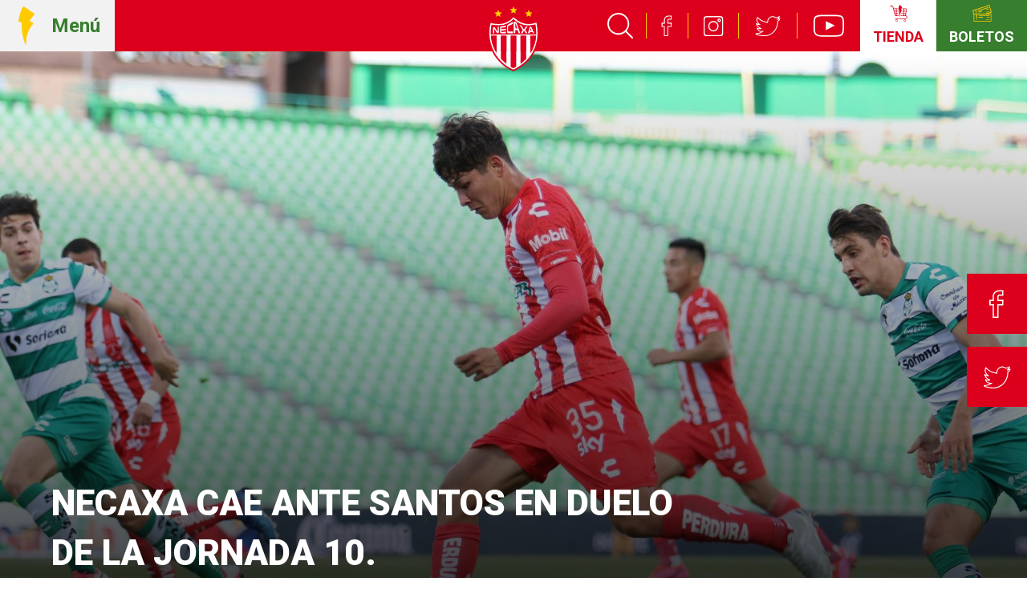

--- FILE ---
content_type: text/html; charset=utf-8
request_url: https://clubnecaxa.mx/noticias/2321/NECAXA-CAE-ANTE-SANTOS-EN-DUELO-DE-LA-JORNADA-10
body_size: 6561
content:
<!DOCTYPE html>
<html lang="en">
<head>
	<meta charset="UTF-8">
	<meta name="viewport" content="width=device-width, initial-scale=1.0">
	<meta http-equiv="X-UA-Compatible" content="ie=edge">
	<title>NECAXA CAE ANTE SANTOS EN DUELO DE LA JORNADA 10.</title>

	<link rel="apple-touch-icon-precomposed" sizes="57x57" href="/assets/images/favicons/apple-touch-icon-57x57.png" />
	<link rel="apple-touch-icon-precomposed" sizes="114x114" href="/assets/images/favicons/apple-touch-icon-114x114.png" />
	<link rel="apple-touch-icon-precomposed" sizes="72x72" href="/assets/images/favicons/apple-touch-icon-72x72.png" />
	<link rel="apple-touch-icon-precomposed" sizes="144x144" href="/assets/images/favicons/apple-touch-icon-144x144.png" />
	<link rel="apple-touch-icon-precomposed" sizes="60x60" href="/assets/images/favicons/apple-touch-icon-60x60.png" />
	<link rel="apple-touch-icon-precomposed" sizes="120x120" href="/assets/images/favicons/apple-touch-icon-120x120.png" />
	<link rel="apple-touch-icon-precomposed" sizes="76x76" href="/assets/images/favicons/apple-touch-icon-76x76.png" />
	<link rel="apple-touch-icon-precomposed" sizes="152x152" href="/assets/images/favicons/apple-touch-icon-152x152.png" />
	<link rel="icon" type="image/png" href="/assets/images/favicons/favicon-196x196.png" sizes="196x196" />
	<link rel="icon" type="image/png" href="/assets/images/favicons/favicon-96x96.png" sizes="96x96" />
	<link rel="icon" type="image/png" href="/assets/images/favicons/favicon-32x32.png" sizes="32x32" />
	<link rel="icon" type="image/png" href="/assets/images/favicons/favicon-16x16.png" sizes="16x16" />
	<link rel="icon" type="image/png" href="/assets/images/favicons/favicon-128.png" sizes="128x128" />
	<meta name="application-name" content="Necaxa/>
	<meta name="msapplication-TileColor" content="#FFFFFF" />
	<meta name="msapplication-TileImage" content="/assets/images/favicons/mstile-144x144.png" />
	<meta name="msapplication-square70x70logo" content="/assets/images/favicons/mstile-70x70.png" />
	<meta name="msapplication-square150x150logo" content="/assets/images/favicons/mstile-150x150.png" />
	<meta name="msapplication-wide310x150logo" content="/assets/images/favicons/mstile-310x150.png" />
	<meta name="msapplication-square310x310logo" content="/assets/images/favicons/mstile-310x310.png" />

	        <meta property="og:url" content="http://clubnecaxa.mx/noticias/2321/NECAXA-CAE-ANTE-SANTOS-EN-DUELO-DE-LA-JORNADA-10" />
        <meta property="og:title" content="NECAXA CAE ANTE SANTOS EN DUELO DE LA JORNADA 10." />
        <meta property="og:description" content="Los Rayos del Necaxa visitaron a Santos Laguna esta tarde en el Territorio Santos Modelo en partido de la Jornada 10 de la Liga BBVA MX. Los locales se impusieron por marcador de 2-1." />
        <meta property="og:image" content="https://storage.clubnecaxa.mx/noticias/big/2321.jpg" />
        <link rel='image_src' href='https://storage.clubnecaxa.mx/noticias/big/2321.jpg'>
        <meta name='description' content='Los Rayos del Necaxa visitaron a Santos Laguna esta tarde en el Territorio Santos Modelo en partido de la Jornada 10 de la Liga BBVA MX. Los locales se impusieron por marcador de 2-1.'>

		<meta name="twitter:card" content="summary_large_image" />
		<meta name="twitter:site" content="@clubnecaxa" />
		<meta name="twitter:title" content="NECAXA CAE ANTE SANTOS EN DUELO DE LA JORNADA 10." />
		<meta name="twitter:description" content="Los Rayos del Necaxa visitaron a Santos Laguna esta tarde en el Territorio Santos Modelo en partido de la Jornada 10 de la Liga BBVA MX. Los locales se impusieron por marcador de 2-1." />
		<meta name="twitter:image" content="https://storage.clubnecaxa.mx/noticias/big/2321.jpg" />

		<link rel='image_src' href='https://storage.clubnecaxa.mx/noticias/big/2321.jpg' >
		<meta name='description' content='Los Rayos del Necaxa visitaron a Santos Laguna esta tarde en el Territorio Santos Modelo en partido de la Jornada 10 de la Liga BBVA MX. Los locales se impusieron por marcador de 2-1.' >


	
	<link href="https://fonts.googleapis.com/css?family=Roboto:300,400,500,700,900&display=swap" rel="stylesheet">
	<link href="https://fonts.googleapis.com/css?family=Muli:300,400,600,700,800,900&display=swap" rel="stylesheet">
	<link rel="stylesheet" href="/css/bootstrap.min.css">
	<link rel="stylesheet" href="/assets/styles/main.css?version=867266160">
	
	<script src="https://code.jquery.com/jquery-3.4.1.min.js" integrity="sha256-CSXorXvZcTkaix6Yvo6HppcZGetbYMGWSFlBw8HfCJo=" crossorigin="anonymous"></script>
	<script src="https://cdnjs.cloudflare.com/ajax/libs/jquery-timeago/1.6.3/jquery.timeago.min.js"></script>
	<script src="https://cdn.jsdelivr.net/npm/vue/dist/vue.js"></script>
	<script src="/assets/scripts/vendor/slick.min.js"></script>
	<script src="/assets/scripts/vendor/ResizeSensor.js"></script>
	<script src="/assets/scripts/vendor/ElementQueries.js"></script>
	<script src="/assets/scripts/main.js?version=1572854655"></script>

	<script>(function(i,s,o,g,r,a,m){i['GoogleAnalyticsObject']=r;i[r]=i[r]||function(){	(i[r].q=i[r].q||[]).push(arguments)},i[r].l=1*new Date();a=s.createElement(o),	m=s.getElementsByTagName(o)[0];a.async=1;a.src=g;m.parentNode.insertBefore(a,m)})(window,document,'script','//www.google-analytics.com/analytics.js','ga');ga('create', 'UA-145664859-1', 'auto');ga('send', 'pageview');</script>

	<script data-ad-client="ca-pub-4348985213851521" async src="https://pagead2.googlesyndication.com/pagead/js/adsbygoogle.js"></script>


</head>
<body id="main-body" class="noticias ">
<header class="main-header">
	<div class="mobile-buttons">
		<a class="header-button header-button--store reset" href="https://tiendanecaxa.mx/" taget="_blank">
			<div class="icon"></div>
			<div class="label">Tienda</div>
		</a>
		<a class="header-button header-button--tickets reset" href="https://boletomovil.com/necaxa" taget="_blank">
			<div class="label">Boletos</div>
			<div class="icon"></div>
		</a>
	</div>
	<div class="header-wrapper">
		<div class="action-wrapper">
			<button id="open-navigation-button" class="header-button header-button--main-menu reset">
				<div class="icon"></div>
				<div class="label">Menú</div>
			</button>
		</div>
		<a class="logo" href="/"><img src="/assets/images/logo.svg" alt="TODO"></a>
		<div class="action-wrapper">
			<ul class="header-links">
				<li>
					<a id="main-search-button" href="#" target="_blank">
						<img src="/assets/images/icons/buscador-icono-blanco.svg" alt="">
					</a>
				</li>
				<li>
					<a href="https://www.facebook.com/ClubNecaxa/" target="_blank">
						<img src="/assets/images/icons/facebook-icono-blanco.svg" alt="">
					</a>
				</li>
				<li>
					<a href="https://www.instagram.com/clubnecaxa/" target="_blank">
						<img src="/assets/images/icons/instagram-icono-blanco.svg" alt="">
					</a>
				</li>
				<li>
					<a href="https://twitter.com/clubnecaxa" target="_blank">
						<img src="/assets/images/icons/twitter-icono-blanco.svg" alt="">
					</a>
				</li>
				<li>
					<a href="https://www.youtube.com/c/ClubNecaxaoficial" target="_blank">
						<img src="/assets/images/icons/youtube-icono-blanco.svg" alt="">
					</a>
				</li>
			</ul>
			<a class="header-button header-button--store reset" href="https://tiendanecaxa.mx/" taget="_blank">
				<div class="icon"></div>
				<div class="label">Tienda</div>
			</a>
						<a class="header-button header-button--tickets reset" href="https://boletomovil.com/necaxa" target="_blank" >
				<div class="icon"></div>
				<div class="label">Boletos</div>
			</a>
					</div>
	</div>
</header>
<div class="main-header-spacer"></div>
<script src="/assets/scripts/components/main-header.js?version=2"></script>
<main class="post-page">
    <header class="post-page-header">
    <div class="header-background" style="background: linear-gradient(to right, rgba(0, 0, 0, 0.8), rgba(0, 0, 0, 0.8)), url(https://storage.clubnecaxa.mx/noticias/big/2321.jpg);"></div>
    <div class="container">
        <div class="cover"  style="background: linear-gradient(to top, rgba(0, 0, 0, 0.8), rgba(0, 0, 0, 0)), url(https://storage.clubnecaxa.mx/noticias/big/2321.jpg);">
            <div class="body-wrapper">
                <div class="body">
                    <h1 class="title">NECAXA CAE ANTE SANTOS EN DUELO DE LA JORNADA 10.</h1>
                </div>
            </div>
        </div>
    </div>
    <div class="social-links">
        <a class="social-link" href="https://www.facebook.com/sharer.php?u=http://clubnecaxa.mx/noticias/2321/NECAXA-CAE-ANTE-SANTOS-EN-DUELO-DE-LA-JORNADA-10&t=NECAXA CAE ANTE SANTOS EN DUELO DE LA JORNADA 10." target="_blank"><img src="/assets/images/icons/facebook-icono-blanco.svg" alt="Facebook"></a>
        <a class="social-link" href="https://twitter.com/intent/tweet?text=NECAXA CAE ANTE SANTOS EN DUELO DE LA JORNADA 10.&url=http://clubnecaxa.mx/noticias/2321/NECAXA-CAE-ANTE-SANTOS-EN-DUELO-DE-LA-JORNADA-10" target="_blank"><img src="/assets/images/icons/twitter-icono-blanco.svg" alt="Twitter"></a>
    </div>
</header>    <div class="container container--content">
		<div class="publish-date">15 - Marzo - 2020</div>
		<div class="summary">Los Rayos del Necaxa visitaron a Santos Laguna esta tarde en el Territorio Santos Modelo en partido de la Jornada 10 de la Liga BBVA MX. Los locales se impusieron por marcador de 2-1.</div>
		<div class="base-content">
        <div class="page" title="Page 1">
<div class="section">
<div class="layoutArea">
<div class="column">
<p style="text-align: justify;"><span>Alfonso Sosa alineó a Hugo González; Ricardo Chávez, Julio González, Rodrigo Noya, Alexis Doldán, Raúl Sandoval; Claudio Baeza, Yerko Leiva, José Cobián, Juan Delgado y Mauro Quiroga. </span></p>
<p style="text-align: justify;"><span>Por el contrario, Guillermo Almada salió con Jonathan Orozco; Josecarlos Van Rankin, Hugo Rodríguez, Félix Torres, Gerardo Arteaga; Fernando Gorriarán, Ulíses Rivas, Carlos Orrantia, Brian Lozano; Eduardo Aguirre, Julio Furch. </span></p>
<p style="text-align: justify;"><span>El partido comenzó de manera equilibrada, pero fue Santos quien parecía irse al frente en el marcador tras un remate a balón parado, no obstante, el árbitro señaló una posición adelantada y se invalidó el tanto. </span></p>
<p style="text-align: justify;"><span>Los locales lograron abrir el marcador cuando Brian Lozano cobró un tiro libre que había atajado Hugo en el fondo, sin embargo, el rebote le quedó a Hugo Rodríguez únicamente para empujar. </span></p>
<p style="text-align: justify;"><span>Tras irse en desventaja, los Rayos reaccionaron y empataron el partido rápidamente. Tras una buena jugada colectiva, Juan Delgado habilitó a José Cobián por izquierda, éste mandó un servicio por abajo que Félix Torres intentó cortar, pero mandó la pelota a su propio marco y el partido se igualó. </span></p>
<p style="text-align: justify;"><span>Los minutos pasaron y el partido transcurrió con roces en mitad de cancha, pero no hubo mayor daño en los arcos. Así transcurrió el partido y llegaron a su fin los primeros 45 minutos. </span></p>
<p style="text-align: justify;"><span>Para el complemento, los Rayos arrancaron bien y generaron una importante en los pies de José Cobián que desparramó a un par de rivales por la izquierda y se metió al área para ceder el balón, Raúl Sandoval remató de derecha, pero no pudo acomodar bien el cuerpo y su intento se fue por encima. </span></p>
<p style="text-align: justify;"><span>Juan Delgado también se quedó cerca cuando los Rayos gestaron un contragolpe. Quiroga le puso una buena pelota a Delgado para que disparara, pero su remate fue atajado por Jonathan Orozco. </span></p>
</div>
</div>
</div>
</div>
<div class="page" title="Page 2">
<div class="section">
<div class="layoutArea">
<div class="column">
<p style="text-align: justify;"><span>Mauro Quiroga también tuvo una importante luego de que Cobián le enviara un servicio preciso a segundo palo, el comandante cabeceó pero su impacto se fue por un costado del marco. </span></p>
<p style="text-align: justify;"><span>Santos retomó la ventaja cuando robaron una pelota en mitad de campo y rompieron rápido, Diego Valdés asistió a Lozano a su llegada al área y de zurda definió a primer palo. </span></p>
<p style="text-align: justify;"><span>Alfonso Sosa modificó y mandó a Luis Guillermo Madrigal al campo, Yerko Leiva fue el sacrificado. Minutos después, Daniel Álvarez remplazó a Alexis Doldán. Claudio Baeza se fue expulsado por recibir una segunda amarilla y dejó a su equipo con diez hombres. </span></p>
<p style="text-align: justify;"><span>Jesús Ochoa debutó en primera división cuando ingresó en lugar de Ricardo Chávez y casi hace un golazo para empatar cuando de derecha se animó a disparar desde fuera del área, no obstante, su impacto se estrelló en el larguero. Necaxa lo intentó hasta el final, pero los intentos no fueron suficientes y el silbante finalizó el encuentro. </span></p>
</div>
</div>
</div>
</div>        </div>
        
		<ul class="tags-wrapper">
                    <li class="tag-block"><a href="https://clubnecaxa.mx/noticias/tag/Crnica">#Crónica</a></li>
		            <li class="tag-block"><a href="https://clubnecaxa.mx/noticias/tag/Jornada-10">#Jornada 10</a></li>
		            <li class="tag-block"><a href="https://clubnecaxa.mx/noticias/tag/LigaMX">#LigaMX</a></li>
		            <li class="tag-block"><a href="https://clubnecaxa.mx/noticias/tag/Liga-BBVA">#Liga BBVA</a></li>
		            <li class="tag-block"><a href="https://clubnecaxa.mx/noticias/tag/Clausura-2020">#Clausura 2020</a></li>
		            <li class="tag-block"><a href="https://clubnecaxa.mx/noticias/tag/CL20">#CL20</a></li>
		        </ul>
    </div>
    <section class="horizontal-banner">
    <div class="container">
        <script type="text/javascript"> ga("send","event","Banners","Hit","Nada");</script> <img  class='visible-xs'  style='margin:auto' src='https://storage.clubnecaxa.mx/banners/movil128barra.png'><img  class='hidden-xs'' src='https://storage.clubnecaxa.mx/banners/128_barra.png'>    </div>
</section>    <section class="news-section">
        <div class="container container--large">
            <div class="section-header">
                <h2 class="title">Noticias relacionadas</h2>
            </div>
            <ul class="news-grid">
        <li class="news-block">
        <a class="block-wrapper" href="https://clubnecaxa.mx/noticias/3427/Los-Rayos-terminan-su-participacin-en-el-Apertura-24-con-empate-en-el-Victoria">
            <div class="cover" style="background-image: url(https://storage.clubnecaxa.mx/noticias/big/3427.jpg)"></div>
            <div class="category">Primer equipo</div>
            <div class="title">Los Rayos terminan su participación en el Apertura 24 con empate en el Victoria</div>
            <div class="time"><time class="timeago created" datetime="2024-11-11T11:16:46-06:00" title=""></time> </div>
        </a>
    </li>
        <li class="news-block">
        <a class="block-wrapper" href="https://clubnecaxa.mx/noticias/3425/Divisin-de-puntos-en-Aguascalientes">
            <div class="cover" style="background-image: url(https://storage.clubnecaxa.mx/noticias/big/3425.jpg)"></div>
            <div class="category">Primer equipo</div>
            <div class="title">División de puntos en Aguascalientes</div>
            <div class="time"><time class="timeago created" datetime="2024-11-07T09:00:50-06:00" title=""></time> </div>
        </a>
    </li>
    </ul>        </div>
    </section>
</main>
<div id="overlay-navigation" class="overlay-navigation">
	<button id="close-navigation-button" class="close-button reset"></button>
	<div class="overlay-wrapper">
		<div class="main">
			<form class="search-box" action="/resultados/noticias" method="get">
				<input class="reset" type="text" name="search-query" placeholder="Buscador">
				<button class="search-button" type="submit"></button>
			</form>
			<ul class="main-items">
									<li><a href="/"  >Inicio</a></li>
									<li><a href="https://boletomovil.com/necaxa" target="_blank" >Boletos</a></li>
									<li><a href="https://tiendanecaxa.mx" target="_blank" >Tienda en línea</a></li>
									<li><a href="/contenidos/escuela_inscripciones"  >Escuelas de futbol</a></li>
									<li><a href="https://boletomovil.com/necaxa" target="_blank" >Rayobono</a></li>
									<li><a href="/contenidos/historia"  >El club</a></li>
									<li><a href="/jugadores"  >Planteles</a></li>
									<li><a href="/estadisticas"  >Estadísticas</a></li>
									<li><a href="/partidos"  >Calendario</a></li>
									<li><a href="/noticias"  >Noticias</a></li>
									<li><a href="https://clubnecaxa.mx/contenidos/reglamento_prensa"  >Prensa</a></li>
									<li><a href="https://storage.clubnecaxa.mx/files/1183_BienvenidoPrensa.html" target="_blank" >Registro Prensa</a></li>
							</ul>

			<ul class="secondary-items">
									<li><a href="/contenidos/tiendas_fisicas"  >Tiendas físicas</a></li>
									<li><a href="/videos"  >Videos</a></li>
									<li><a href="/contenidos/casa_club"  >Casa club</a></li>
									<li><a href="/contenidos/estadio"  >Estadio Victoria</a></li>
									<li><a href="/contenidos/historia"  >Historia del club</a></li>
									<li><a href="contenidos/rayos_de_luz"  >Rayos de luz</a></li>
									<li><a href="/cdn-cgi/l/email-protection#0d6e6263796c6e79624d6e61786f63686e6c756c236075">Contacto</a></li>
							</ul>
		</div>
		<div class="decoration">
		</div>
		<div class="secondary">
			<div class="news-section">
			</div>
			<div class="social-wrapper">
				<ul class="social-links">
					<li><a href="https://www.facebook.com/ClubNecaxa/" target="_blank"><img src="/assets/images/icons/facebook--red.svg" alt="TODO"></a></li>
					<li><a href="https://www.instagram.com/clubnecaxa/" target="_blank"><img src="/assets/images/icons/instagram--red.svg" alt="TODO"></a></li>
					<li><a href="https://twitter.com/clubnecaxa" target="_blank"><img src="/assets/images/icons/twitter--red.svg" alt="TODO"></a></li>
					<li><div class="thunder-background"></div></li>
				</ul>
			</div>
		</div>
	</div>
</div><section class="sponsors-component">
    <div class="container">
        <ul class="sponsors-grid">
                    <li class="sponsor-block"><a href="https://carlsjr.com.mx/" target="_blank"><img src="https://storage.clubnecaxa.mx/patrocinadores/51_carlsjr.svg" alt="carls"></a></li>
                    <li class="sponsor-block"><a href="https://brandme.la/" target="_blank"><img src="https://storage.clubnecaxa.mx/patrocinadores/50_brandme.svg" alt="brandme"></a></li>
                    <li class="sponsor-block"><a href="https://www.rolcar.com.mx/" target="_blank"><img src="https://storage.clubnecaxa.mx/patrocinadores/26_7.svg" alt="Rolcar"></a></li>
                    <li class="sponsor-block"><a href="https://www.aguascalientes.gob.mx/" target="_blank"><img src="https://storage.clubnecaxa.mx/patrocinadores/31_GobEdo_2022-01.svg" alt="Gobierno del Estado de Aguascalientes"></a></li>
                    <li class="sponsor-block"><a href="https://credifacilsofom.com/" target="_blank"><img src="https://storage.clubnecaxa.mx/patrocinadores/58_5.svg" alt="CrediFacilSofom"></a></li>
                    <li class="sponsor-block"><a href="https://www.perdura.com.mx/" target="_blank"><img src="https://storage.clubnecaxa.mx/patrocinadores/23_Perdur_4.svg" alt="Perdura 2021"></a></li>
                    <li class="sponsor-block"><a href="https://www.playdoit.mx/" target="_blank"><img src="https://storage.clubnecaxa.mx/patrocinadores/22_14_13-01.svg" alt="Playdoit"></a></li>
                    <li class="sponsor-block"><a href="https://etn.com.mx" target="_blank"><img src="https://storage.clubnecaxa.mx/patrocinadores/30_ETN-01.svg" alt="ETN"></a></li>
                    <li class="sponsor-block"><a href="https://www.gasnoel.com.mx/" target="_blank"><img src="https://storage.clubnecaxa.mx/patrocinadores/57_Noel_4.svg" alt="GAS NOEL"></a></li>
                    <li class="sponsor-block"><a href="https://www.mobil.com.mx/es-mx/gasolina" target="_blank"><img src="https://storage.clubnecaxa.mx/patrocinadores/21_6-01.svg" alt="Mobil"></a></li>
                    <li class="sponsor-block"><a href="https://www.ags.gob.mx/" target="_blank"><img src="https://storage.clubnecaxa.mx/patrocinadores/34_Municipio_AGS-01.svg" alt="Municipio de Ags"></a></li>
                    <li class="sponsor-block"><a href="https://www.coca-cola.com.mx/" target="_blank"><img src="https://storage.clubnecaxa.mx/patrocinadores/36_CocaCola-01.svg" alt="Coca Cola"></a></li>
                    <li class="sponsor-block"><a href="https://www.salsahuichol.mx/" target="_blank"><img src="https://storage.clubnecaxa.mx/patrocinadores/37_SalsaHuichol-01.svg" alt="Salsa Huichol"></a></li>
                    <li class="sponsor-block"><a href="https://www.cervezacorona.mx/" target="_blank"><img src="https://storage.clubnecaxa.mx/patrocinadores/55_6.svg" alt="Corona"></a></li>
                    <li class="sponsor-block"><a href="https://www.pirma.com.mx/	" target="_blank"><img src="https://storage.clubnecaxa.mx/patrocinadores/16_23_4-01.svg" alt="Pirma 2021"></a></li>
                    <li class="sponsor-block"><a href="https://centromedicolasalud.com/" target="_blank"><img src="https://storage.clubnecaxa.mx/patrocinadores/54_4.svg" alt="La Salud"></a></li>
                    <li class="sponsor-block"><a href="https://ciudadmaderas.com/" target="_blank"><img src="https://storage.clubnecaxa.mx/patrocinadores/53_2.svg" alt="Ciudad Maderas"></a></li>
                </ul>
    </div>
</section>
<footer class="main-footer">
	<div class="container base-container">
		<div class="row row--logo">
			<div class="logo"><img src="/assets/images/logo.svg" alt="TODO"></div>
		</div>
		<div class="row">
			<div class="block">
				<h4>El club</h4>
				<ul>
					<li><a href="https://clubnecaxa.mx/contenidos/historia">Historia</a></li>
					<li><a href="https://clubnecaxa.mx/contenidos/estadio">Estadio</a></li>
					<li><a href="https://clubnecaxa.mx/contenidos/casa_club">Casa club</a></li>
					<li><a href="https://clubnecaxa.mx/contenidos/rayos_de_luz">Rayos de luz</a></li>
				</ul>
			</div>
			<div class="block">
				<h4>Planteles</h4>
				<ul>
					<li><a href="https://clubnecaxa.mx/jugadores">Primer equipo</a></li>
					<li><a href="https://clubnecaxa.mx/jugadoras">Femenil</a></li>
					<!--
					<li>
						<a href="">Fuerzas básicas</a>
						<ul>
							<li><a href="">Plantel Necaxa premier</a></li>
							<li><a href="">Plantel Sub 20</a></li>
							<li><a href="">Plantel Sub 17</a></li>
							<li><a href="">Plantel Sub 15</a></li>
							<li><a href="">Calendario de juegos</a></li>
							<li><a href="">Calendario de visorías</a></li>
						</ul>
					</li>
					-->
				</ul>
			</div>
			<div class="block">
				<h4>Noticias</h4>
				<ul>
					<li><a href="https://clubnecaxa.mx/noticias/lista">General</a></li>
					<li><a href="https://clubnecaxa.mx/noticias/tag/Primer-equipo">Primer equipo</a></li>
					<li><a href="https://clubnecaxa.mx/noticias/tag/Femenil">Femenil</a></li>
					<li><a href="https://clubnecaxa.mx/noticias/tag/Fuerzas-basicas">Fuerzas básicas</a></li>
					<li><a href="https://clubnecaxa.mx/noticias/tag/Club">Club</a></li>
					<li><a href="https://clubnecaxa.mx/contenidos/rayos_de_luz">Rayos de luz</a></li>
				</ul>
			</div>
			<div class="block">
				<h4>Calendario</h4>
				<ul>
					<li><a href="https://clubnecaxa.mx/partidos/calendario/Apertura-2019">Liga MX</a></li>
					<li><a href="https://clubnecaxa.mx/partidos/calendario/COPA-MX-A19">Copa MX</a></li>
					<li><a href="https://clubnecaxa.mx/partidos/femenil">Femenil</a></li>
					<!-- <li><a href="http://clubnecaxa.mx/">Fuerzas básicas</a></li>
					<li><a href="http://clubnecaxa.mx/">Calendario de visorías</a></li> -->
				</ul>
			</div>
			<div class="block">
				<h4>Estadísticas</h4>
				<ul>
					<li><a href="https://clubnecaxa.mx/estadisticas/tabla_general/Apertura-2019">Tabla Liga MX</a></li>
					<li><a href="https://clubnecaxa.mx/estadisticas/tabla_general/COPA-MX-A19">Tabla Copa MX</a></li>
					<li><a href="https://clubnecaxa.mx/estadisticas/femenil">Tabla Liga MX Femenil</a></li>
				</ul>
			</div>
			<div class="block">
				<h4>Boletos</h4>
				<ul>
					<li><a href="https://boletomovil.com/necaxa" target="_blank">Partidos</a></li>
					<li><a href="https://boletomovil.com/necaxa" target="_blank">Rayobono</a></li>
				</ul>
			</div>
			<div class="block">
				<h4>Tiendas oficiales</h4>
				<ul>
					<li><a href="https://clubnecaxa.mx/contenidos/tiendas_fisicas">Tiendas físicas</a></li>
					<li><a href="https://tiendanecaxa.mx" target="_blank">TIENDA EN LÍNEA</a></li>
				</ul>
			</div>
		</div>
		<div class="row">
			<div class="block">
				<h4>Escuela</h4>
				<ul>
					<li><a href="https://clubnecaxa.mx/contenidos/escuela_inscripciones">Inscripciones</a></li>
					<li><a href="https://clubnecaxa.mx/contenidos/escuelas_filiales">Escuelas filiales</a></li>
					<li><a href="https://clubnecaxa.mx/contenidos/escuelas_directorio">Directorio</a></li>
				</ul>
			</div>
			<div class="block">
				<h4>Femenil</h4>
				<ul>
					<li><a href="https://clubnecaxa.mx/noticias/tag/Femenil">Noticias</a></li>
					<li><a href="https://clubnecaxa.mx/jugadoras">Plantel</a></li>
					<li><a href="https://clubnecaxa.mx/partidos/femenil">Calendario</a></li>
					<li><a href="https://clubnecaxa.mx/estadisticas/femenil">Tablas y posiciones</a></li>
				</ul>
			</div>
			<div class="block">
				<h4>Prensa</h4>
				<ul>
					<li><a href="https://clubnecaxa.mx/contenidos/prensa_reglamento">Reglamento de prensa</a></li>
					<li><a href="https://clubnecaxa.mx/contenidos/prensa_acreditaciones">Acreditaciones</a></li>
					<li><a href="https://clubnecaxa.mx/contenidos/prensa_programas_oficiales">Programas oficiales</a></li>
				</ul>
			</div>
			<div class="block">
				<a href="https://clubnecaxa.mx/videos"><h4>Videos</h4></a>
			</div>
			<div class="block block--contact">
				<a href=""><h4>Contacto</h4></a>
				<ul class="contact-links">
					<li><a href="/cdn-cgi/l/email-protection#8fece0e1fbeeecfbe0cfece3faede1eaeceef7eea1e2f7"><img src="/assets/images/icons/correo-icono-amarillo.svg" alt="TODO"></a></li>
					<li><a href="tel:4499761600"><img src="/assets/images/icons/telefono-icono-amarillo.svg" alt="TODO"></a></li>
					<li><a href="https://goo.gl/maps/TrzGCNjs9jNaDkTY7" target="_blank"><img src="/assets/images/icons/ubicacion-icono-amarillo.svg" alt="TODO"></a></li>
					<li><a href="https://www.facebook.com/ClubNecaxa/"><img src="/assets/images/icons/facebook-icono-amarillo.svg" alt="Facebook"></a></li>
					<li><a href="https://www.instagram.com/clubnecaxa/"><img src="/assets/images/icons/instagram-icono-amarillo.svg" alt="Instagram"></a></li>
					<li><a href="https://twitter.com/clubnecaxa"><img src="/assets/images/icons/twitter-icono-amarillo.svg" alt="Twitter"></a></li>
										<li><a href="https://boletomovil.com/necaxa" target="_blank" ><img src="/assets/images/icons/boletos-icono-amarillo.svg" alt="TODO"></a></li>
									</ul>
			</div>
		</div>
	</div>
	<div class="legal-block">
		<ul>
			<li><a href="https://clubnecaxa.mx/contenidos/aviso_de_privacidad">Aviso de privacidad</a></li>
			<li><a href="https://clubnecaxa.mx/contenidos/aviso_legal">Aviso legal</a></li>
			<li><a href="https://clubnecaxa.mx/contenidos/reglamento_estadio">Reglamento Estadio Victoria</a></li>
			<li>Derechos reservados</li>
		</ul>
	</div>
</footer><script data-cfasync="false" src="/cdn-cgi/scripts/5c5dd728/cloudflare-static/email-decode.min.js"></script><script defer src="https://static.cloudflareinsights.com/beacon.min.js/vcd15cbe7772f49c399c6a5babf22c1241717689176015" integrity="sha512-ZpsOmlRQV6y907TI0dKBHq9Md29nnaEIPlkf84rnaERnq6zvWvPUqr2ft8M1aS28oN72PdrCzSjY4U6VaAw1EQ==" data-cf-beacon='{"version":"2024.11.0","token":"6367c59d316f48058b7fe39e50688419","r":1,"server_timing":{"name":{"cfCacheStatus":true,"cfEdge":true,"cfExtPri":true,"cfL4":true,"cfOrigin":true,"cfSpeedBrain":true},"location_startswith":null}}' crossorigin="anonymous"></script>
</body>
</html>

--- FILE ---
content_type: text/html; charset=utf-8
request_url: https://www.google.com/recaptcha/api2/aframe
body_size: 267
content:
<!DOCTYPE HTML><html><head><meta http-equiv="content-type" content="text/html; charset=UTF-8"></head><body><script nonce="klcV5luw4BUmFqqAyTgnpw">/** Anti-fraud and anti-abuse applications only. See google.com/recaptcha */ try{var clients={'sodar':'https://pagead2.googlesyndication.com/pagead/sodar?'};window.addEventListener("message",function(a){try{if(a.source===window.parent){var b=JSON.parse(a.data);var c=clients[b['id']];if(c){var d=document.createElement('img');d.src=c+b['params']+'&rc='+(localStorage.getItem("rc::a")?sessionStorage.getItem("rc::b"):"");window.document.body.appendChild(d);sessionStorage.setItem("rc::e",parseInt(sessionStorage.getItem("rc::e")||0)+1);localStorage.setItem("rc::h",'1769356960555');}}}catch(b){}});window.parent.postMessage("_grecaptcha_ready", "*");}catch(b){}</script></body></html>

--- FILE ---
content_type: image/svg+xml
request_url: https://storage.clubnecaxa.mx/patrocinadores/36_CocaCola-01.svg
body_size: 2434
content:
<svg xmlns="http://www.w3.org/2000/svg" viewBox="0 0 556.26 275.75"><defs><style>.cls-1{fill:#2d2a26;fill-rule:evenodd;}</style></defs><g id="Capa_8" data-name="Capa 8"><path class="cls-1" d="M416.87,170.51a2.25,2.25,0,0,1,.9.7,3.74,3.74,0,0,1,.66,1.86,3.08,3.08,0,0,1-.34,1.41,1.87,1.87,0,0,1-1.11,1,1.83,1.83,0,0,1,.92.8,3.31,3.31,0,0,1,.27,1.54c0,1.13-.1,2.23-.07,2.38l-1.91,0,0-1.38v-.93a2,2,0,0,0-.33-1.29,1.72,1.72,0,0,0-1.17-.3h-2v3.9h-1.91v-9.93h4.59a3.93,3.93,0,0,1,1.51.25ZM412.68,172v2.66h2.21a2.5,2.5,0,0,0,1-.15,1.09,1.09,0,0,0,.59-1.11,1.31,1.31,0,0,0-.57-1.23A2.27,2.27,0,0,0,415,172Zm-6.59-1.71h2.82v9.93h-1.83v-6.71l0-1.64-1.78,8.35h-1.89l-1.76-8.35v8.35h-1.82v-9.93h2.84l1.71,7.79,1.68-7.79Z"/><path class="cls-1" d="M243.39,171.39c-10.23-6.59-24.11-7.75-46.5-1.54-23.86,5.61-31.82,9.21-42.27,2-4-3.55-5.45-9.25-4.38-17.48,2.49-13.4,9.23-26.3,21.2-40.61,6.68-7.44,12.87-13.83,21.05-16.39,6.27-1.61,5.69,3.31,4.93,4a6.16,6.16,0,0,0-3.19.8c-.84.66-3.16,2.77-3.28,5.61-.18,4.35,4.32,3.45,6.27,1.06,2.09-2.69,5.18-7.85,2.75-12.65a7.17,7.17,0,0,0-5-3.3c-7.49-.42-14.47,3.15-20.91,7.1-14.08,9.78-25.35,23.33-31.72,38.17-3.67,9-7,21.78-2,32.21,3.86,7.24,11.86,11.09,21.4,10.29,6.7-.71,14.79-2.87,20.24-4.18s33.31-10.89,42.47,5.79a12.36,12.36,0,0,1,10.65-6c6.26-.58,15.28,1.81,21.86,6.64-2.19-3.29-8.4-8.15-13.58-11.49Z"/><path class="cls-1" d="M199.74,115.44c-5.22-3.42-15.69,3.11-24.09,14.33-7.67,10.06-11,21.75-7.38,27.16,5.37,6.36,15.33-2.89,19.56-7.85l.55-.58a61.35,61.35,0,0,0,7.25-10.38s2-3.27,2.08-3.42c1.22-.23,2.69-.58,4.36-1.06,0,.08-6.36,10.72-5.71,16,.2,1.61,0,7.49,5.79,9.28,7.66,1.28,13.77-4.66,19.17-9.94l1.44-1.38c-.14.53-.31,1.23-.31,1.23-2.24,7.8.78,9.43,2.67,10,5.72,1.67,12.54-6.63,12.56-6.63-.18,2.61-.69,4.77,2.06,6.51,2.6.93,5.24-.45,7.24-1.79,7.2-5.08,13-13.07,17.7-19.86h-3S254.31,147.7,249.54,150c0,0-.88.43-1.38.08-.62-.53-.37-1.71,0-2.49,0,0,18.42-32,18.42-32H257.9s-.95,1.61-1,1.71-.2-.27-.3-.4c-5.38-7.44-17.56,4-26.74,17.3a87.13,87.13,0,0,1-12.69,15s-6.91,6.34-9.86,1.79c-1.08-1.91-.75-4.7-.14-6.54,3.44-9.78,9.36-18.66,16.1-24,1.9-1.48,4-1.91,5-1.28a2.17,2.17,0,0,1,.52,3,4.87,4.87,0,0,0-3.85,1.49c-2,2.11-2.71,4.15-2.07,6.06,3.11,4.43,9.31-4.33,9-9.66a5.73,5.73,0,0,0-2.65-4.6c-2.27-1.36-5.73-1-8,.08-3,1.13-7.74,5.08-10.51,8.14-3.49,3.85-9.47,8.13-11.34,7.65.62-1.64,5.67-12,.36-15.84Zm41.87,15.29a119.06,119.06,0,0,1,7.8-9.66c4-3.55,5.65-2,5.79-.88-3.77,6.74-8.21,14.46-12.38,21.4,0,0-1.31,2-1.31,2-1.84,2.81-3.7,5.23-6.73,6.91a1.93,1.93,0,0,1-1.62-.18,1.71,1.71,0,0,1-.73-1.66c.18-2.16,2.39-8.77,9.18-17.92Zm-47.25,4-.11.31s-3.79,6.16-3.79,6.16c-2.28,3-5.13,6.86-8.68,8.7-1.06.35-2.51.58-3.26-.35-1.57-1.89-.76-4.51-.1-6.62l.23-.75c1.89-5.13,4.89-9.66,7.81-13.86l.15-.05a.15.15,0,0,1,0,.08,12.58,12.58,0,0,0,7.84,5.91s0,0,0,.07a1.15,1.15,0,0,1-.14.4Zm3.58-7.26-1.68,3.87c-.25.2-.63.1-1.06,0l-.75-.13a6.67,6.67,0,0,1-4.66-4.15c-.76-3.62,2.34-6.46,3.7-7.49s3.34-1.38,4.52-.45a4.73,4.73,0,0,1,1,3.17,17.32,17.32,0,0,1-1.08,5.18Z"/><path class="cls-1" d="M307.74,139.17a5.13,5.13,0,0,0-4.95-2.84c-6.88.63-13.61,6.29-17.14,14.41a41.42,41.42,0,0,0-3.53,13.1,36.25,36.25,0,0,1,11.45-8.72,23.89,23.89,0,0,1,4.11-9.93c1.3-1.94,3.91-5.06,6.83-4.23,2.55.86,1.65,7.92-1.74,14.76a47.37,47.37,0,0,1-10.24,13.53c-3.43,2.92-8.52,6.44-13,3.72-2.8-1.66-4.23-5.13-3.93-9.6,1.34-12.7,7.12-23.52,15.4-35.84,8.53-11.44,17.93-23.18,30.6-29.45,2.58-1.3,5-1.6,7-.8,0,0-11.89,6.54-17.56,18.63-1.44,3.07-3.45,7.22-1.43,10.89,1.06,1.91,2.93,2.06,4.44,2,6.95-1.61,11.44-8.09,15.1-14,2.13-4.5,4-9,4-14,0-.61,0-1.41-.08-2,3.32-1.76,10.12,1.36,10.12,1.36,5.32,1.76,16.65,10.44,20.47,12.1,1.86-2.17,4.92-5.43,6.65-7.07l-2.5-1.53c-4-2.44-8.22-4.76-12.38-7-9.44-5.16-17.12-3.35-21-1.94-1.53.55-2.94,1-2.94,1-2.9-3.17-7.66-2.87-11.17-2-12.61,3.62-24.33,12.45-36.89,27.76-9.23,12-15,22.36-18,32.59-2.35,6.89-3.06,17,2.68,23,4.88,5.1,11.36,4,15.93,2.16,9.9-4.88,18.81-15.39,23.24-27.49,1.07-3.59,2.26-8.67.42-12.55Zm22.77-37.89c-1.31,15-13,23.86-15.89,24.57-1.75.35-4.74-.43-2.07-6.74,3.93-8.5,10.64-15.72,17.84-19.42a3.82,3.82,0,0,1,.12,1.59Z"/><path class="cls-1" d="M399.85,103.19c-6.29,3.57-12.8,5.88-20.69,5.08-2.19,2.46-4.32,5-6.28,7.62,11.07,2.82,22.81-3.45,29.36-9.41A46.16,46.16,0,0,0,412.72,92.9a54.9,54.9,0,0,1-12.87,10.29Z"/><polygon class="cls-1" points="281.02 115.56 272.77 115.56 268.12 123.43 276.37 123.43 281.02 115.56 281.02 115.56"/><path class="cls-1" d="M379.12,172.17c-.88.6-2.13.1-1.66-1.28,1.16-3.53,5.77-10.77,5.77-10.77l12.85-22.86h-8.8c-.42.76-1.31,2.32-1.31,2.32a11.86,11.86,0,0,0-2.13-2.49c-2.15-1.36-5.31-.71-7.48.53-9.47,5.53-16.37,16.47-21.82,25,0,0-5.73,9.48-8.91,10.19-2.48.2-2.23-3.15-2.12-3.93A63.72,63.72,0,0,1,349,153a122.06,122.06,0,0,0,14.53-11.87c10.28-9.83,19-21,20.22-23.46a19.77,19.77,0,0,1-3,.33c-7.91,11-24.11,27.08-29,29.47,2.18-5.23,16.23-30.2,28.19-42.15l1.88-1.81c2.91-2.84,5.93-5.76,8.27-6.24.25,0,.57,0,.85.58.1,2.22-.72,3.85-1.67,5.71l-1.32,2.72a29.22,29.22,0,0,0,3.11-.76c1.43-2.69,3-5.71,2.43-9.3A2.67,2.67,0,0,0,391.3,94c-3.57-.68-7.46,2-10.58,4.1l-.13.08c-16.08,12.59-29.66,30.75-41.53,55.55-.86.65-4.19,1.43-4.75,1a40.47,40.47,0,0,0,3.39-9.18,25.76,25.76,0,0,0,.24-3c0-2.16-.52-4.2-2.46-5.61-2.27-1.13-5.08-.6-7,.25-8.49,3.52-14.83,12.22-19.41,19.39-2.46,4.55-4.92,9.43-5.6,15-.47,4.38.5,7.2,3,8.6s5.78-.05,7-.7c8.6-4.53,14.6-13.6,19.34-21.9a27.94,27.94,0,0,0,4.73-.61.1.1,0,0,1,.08,0c-.11.38-1.12,3.39-1.12,3.39-3,8.81-4.39,14.79-1.56,18.34,4.05,5,10.76-.18,16.22-7-1.18,8.2,3.07,9.48,6.31,8.85,3.72-1,7.87-5,9.79-7-.62,2.38-.45,6.66,2.94,7.09,2.31.43,4.05-.76,6.06-1.84,7.21-3.92,15.83-17.07,18.07-20.69h-2.94c-3.18,4.7-7.23,11-12.33,14Zm-64.67-1a4,4,0,0,1-.62-2.26c-.09-4.93,5.21-13.71,9-18.61h0c1.57,3.65,5.12,5.68,7.26,6.61-2.66,5.94-11.8,18.69-15.61,14.26Zm17.12-16.87c-.26.17-4.74-1.33-5.6-5.48-.74-3.57,1.72-6.37,4.1-7.77a4.07,4.07,0,0,1,3.69-.68,3.72,3.72,0,0,1,1.33,3.32,21.67,21.67,0,0,1-.2,2.46s0,.15,0,.18a33.46,33.46,0,0,1-3.29,8Zm35.94,15.29-.85.75c-1.21,1.08-2.45,2.24-4,1.66a1.49,1.49,0,0,1-.78-1.13c-.07-3.09,1.32-6,2.67-8.75l.35-.73c3.89-6.49,8.4-14.13,15-19.44,1.11-.8,2.33-1.48,3.61-1a1.86,1.86,0,0,1,.63,1.23,2.07,2.07,0,0,1-.21.68c-1.85,3-3.62,6.13-5.33,9.15-3.35,6-6.83,12.12-11.18,17.53Z"/></g></svg>

--- FILE ---
content_type: image/svg+xml
request_url: https://storage.clubnecaxa.mx/patrocinadores/53_2.svg
body_size: 5685
content:
<?xml version="1.0" encoding="UTF-8"?>
<svg id="Capa_4" data-name="Capa 4" xmlns="http://www.w3.org/2000/svg" viewBox="0 0 556.26 275.75">
  <defs>
    <style>
      .cls-1 {
        fill: #1d1d1b;
      }
    </style>
  </defs>
  <path class="cls-1" d="M458.85,230.71h-.14l-9.16-13.44v20.34h-2.77v-25.15h2.87l9.16,13.73,9.16-13.73h2.87v25.15h-2.84v-20.37l-9.16,13.47ZM440.06,226.87c0,1.84-.25,3.46-.75,4.85-.5,1.39-1.22,2.55-2.14,3.48-.92.93-2.02,1.63-3.31,2.1-1.28.47-2.71.7-4.29.7s-2.98-.23-4.26-.7c-1.28-.47-2.38-1.16-3.31-2.08-.92-.92-1.64-2.07-2.14-3.43-.5-1.37-.75-2.93-.75-4.71v-14.62h2.84v14.44c0,2.73.68,4.83,2.03,6.29,1.35,1.46,3.24,2.19,5.66,2.19s4.17-.69,5.53-2.08c1.37-1.39,2.05-3.46,2.05-6.22v-14.62h2.84v14.41ZM412.14,237.61h-2.84v-25.15h2.84v25.15ZM389.94,230.71h-.14l-9.16-13.44v20.34h-2.77v-25.15h2.87l9.16,13.73,9.16-13.73h2.87v25.15h-2.84v-20.37l-9.16,13.47ZM371.98,215.05h-15.34v8.59h13.73v2.59h-13.73v8.8h15.52v2.59h-18.36v-25.15h18.18v2.59ZM343.19,216.4c-1.13-.88-2.71-1.32-4.75-1.32h-7.78v10.24h7.74c.94,0,1.8-.12,2.59-.36.79-.24,1.48-.58,2.05-1.03.58-.44,1.03-.99,1.35-1.64.32-.65.49-1.38.49-2.2,0-1.59-.57-2.82-1.69-3.7M345.14,237.61l-7.29-9.77h-7.19v9.77h-2.84v-25.15h10.81c1.39,0,2.64.18,3.75.54s2.07.87,2.86,1.53c.79.66,1.4,1.45,1.83,2.37.43.92.65,1.95.65,3.07,0,1.05-.17,2-.5,2.82-.34.83-.81,1.55-1.42,2.16-.61.61-1.34,1.12-2.17,1.53s-1.75.7-2.73.86l7.72,10.27h-3.48ZM317.95,216.47c-1.24-.92-2.88-1.38-4.92-1.38h-6.38v11.07h6.23c1.03,0,1.98-.13,2.83-.4.85-.26,1.58-.64,2.2-1.13.61-.49,1.08-1.08,1.41-1.76.32-.68.49-1.44.49-2.28,0-1.82-.62-3.19-1.86-4.11M321.86,224.07c-.53,1.03-1.24,1.89-2.14,2.59-.9.69-1.95,1.22-3.14,1.56-1.2.35-2.47.52-3.81.52h-6.11v8.87h-2.84v-25.15h9.41c1.41,0,2.7.19,3.86.56,1.16.37,2.16.9,2.98,1.58.83.68,1.46,1.52,1.9,2.52.44.99.66,2.11.66,3.36,0,1.36-.26,2.56-.79,3.59"/>
  <path class="cls-1" d="M287.01,233.5c-.45.97-1.08,1.78-1.89,2.44-.81.66-1.77,1.16-2.9,1.51-1.12.35-2.37.52-3.73.52-1.92,0-3.8-.33-5.64-.99-1.85-.66-3.52-1.67-5.03-3.04l3.27-3.92c1.15.93,2.33,1.68,3.54,2.23,1.21.55,2.53.83,3.97.83,1.15,0,2.04-.21,2.68-.63.63-.42.95-1,.95-1.74v-.07c0-.36-.07-.68-.2-.95-.13-.27-.38-.53-.76-.77-.37-.24-.89-.48-1.55-.72-.66-.24-1.52-.49-2.58-.76-1.27-.31-2.43-.66-3.46-1.04-1.03-.38-1.91-.86-2.63-1.42-.72-.56-1.28-1.26-1.68-2.1-.4-.84-.59-1.88-.59-3.13v-.07c0-1.15.21-2.19.64-3.11.43-.92,1.03-1.72,1.8-2.39.77-.67,1.7-1.19,2.77-1.55,1.07-.36,2.26-.54,3.55-.54,1.84,0,3.54.28,5.08.83,1.55.55,2.96,1.34,4.26,2.37l-2.87,4.17c-1.13-.77-2.23-1.37-3.31-1.81-1.08-.44-2.16-.66-3.23-.66s-1.89.21-2.43.63c-.54.42-.81.94-.81,1.56v.07c0,.41.08.76.23,1.06.16.3.44.57.85.81.41.24.97.47,1.68.68.71.22,1.6.47,2.68.76,1.27.34,2.41.71,3.4,1.13,1,.42,1.84.92,2.52,1.51.68.59,1.2,1.28,1.55,2.07.35.79.52,1.74.52,2.84v.07c0,1.25-.23,2.35-.68,3.32M258.8,225.04c0-1.08-.19-2.1-.56-3.05-.37-.96-.9-1.8-1.58-2.52-.68-.72-1.49-1.29-2.43-1.71-.93-.42-1.95-.63-3.05-.63s-2.15.2-3.07.61c-.92.41-1.71.97-2.37,1.69-.66.72-1.17,1.55-1.55,2.5-.37.95-.56,1.96-.56,3.04v.07c0,1.08.19,2.1.56,3.05.37.96.9,1.8,1.58,2.51.68.72,1.48,1.29,2.41,1.71.92.42,1.95.63,3.07.63s2.12-.2,3.05-.61c.93-.41,1.73-.97,2.39-1.69.66-.72,1.17-1.55,1.54-2.5.37-.95.56-1.96.56-3.04v-.07ZM263.58,230.09c-.67,1.57-1.6,2.95-2.78,4.13-1.19,1.19-2.6,2.12-4.24,2.8-1.64.68-3.43,1.02-5.37,1.02s-3.72-.34-5.35-1.02c-1.63-.68-3.04-1.6-4.22-2.77-1.19-1.16-2.11-2.53-2.77-4.1-.66-1.57-.99-3.25-.99-5.05v-.07c0-1.8.34-3.48,1.01-5.05.67-1.57,1.6-2.95,2.78-4.13,1.19-1.19,2.6-2.12,4.24-2.8,1.64-.68,3.43-1.02,5.37-1.02s3.72.34,5.35,1.02c1.63.68,3.04,1.61,4.22,2.77,1.19,1.16,2.11,2.53,2.77,4.1.66,1.57.99,3.25.99,5.05v.07c0,1.8-.34,3.48-1.01,5.05M228.23,237.62l-12.18-15.99v15.99h-5.46v-25.15h5.1l11.78,15.49v-15.49h5.46v25.15h-4.71ZM186.51,237.62v-25.15h18.93v4.92h-13.47v5.1h11.86v4.92h-11.86v5.28h13.65v4.92h-19.11ZM175.91,221.05c0-1.2-.38-2.1-1.15-2.69-.77-.6-1.83-.9-3.2-.9h-5.5v7.22h5.6c1.37,0,2.41-.32,3.14-.97.73-.65,1.1-1.51,1.1-2.59v-.07ZM175.81,237.62l-5.39-8.05h-4.35v8.05h-5.53v-25.15h11.5c2.99,0,5.32.73,6.99,2.19,1.66,1.46,2.5,3.5,2.5,6.11v.07c0,2.04-.5,3.69-1.49,4.98-.99,1.28-2.29,2.22-3.9,2.82l6.14,8.98h-6.47ZM149.94,221.05c0-1.2-.38-2.1-1.15-2.69-.77-.6-1.83-.9-3.2-.9h-5.5v7.22h5.6c1.36,0,2.41-.32,3.14-.97.73-.65,1.1-1.51,1.1-2.59v-.07ZM149.83,237.62l-5.39-8.05h-4.35v8.05h-5.53v-25.15h11.5c2.99,0,5.32.73,6.99,2.19,1.66,1.46,2.5,3.5,2.5,6.11v.07c0,2.04-.5,3.69-1.49,4.98-.99,1.28-2.29,2.22-3.9,2.82l6.14,8.98h-6.47ZM110.49,237.62v-25.15h18.93v4.92h-13.47v5.1h11.86v4.92h-11.86v5.28h13.65v4.92h-19.11ZM98.59,217.57v20.05h-5.53v-20.05h-7.65v-5.1h20.84v5.1h-7.65Z"/>
  <g>
    <path class="cls-1" d="M97.56,103.68c-9.58-8.41-12.11-19.34-12.11-28.84,0-6.65,2.05-18.18,11.43-26.75,7.04-6.48,16.3-10.38,30.87-10.38,6.07,0,9.68.4,14.17.97,3.71.51,6.85,1.36,9.79,1.66,1.07.11,1.44.59,1.44,1.2,0,.76-.28,1.93-.48,5.39-.19,3.21-.1,8.57-.29,10.52-.1,1.46-.31,2.23-1.18,2.23-.78,0-.97-.77-.97-2.13-.09-3.03-1.37-6.46-3.83-9-3.21-3.43-10.84-6.05-19.8-6.05s-14.07,2.16-18.39,6.05c-7.11,6.56-8.98,15.85-8.98,25.31,0,23.24,17.68,34.78,30.77,34.78,8.7,0,13.99-.96,17.87-5.44,1.69-1.87,2.94-4.71,3.33-6.46.29-1.56.51-1.97,1.28-1.97.67,0,.87.71.87,1.49,0,1.18-1.16,9.67-2.16,13-.49,1.66-.87,2.15-2.54,2.83-3.9,1.56-11.33,2.23-17.59,2.23-13.39,0-24.61-2.9-33.52-10.62"/>
    <path class="cls-1" d="M168.4,88.83c0,8.02,0,14.64-.4,18.06-.29,2.46-.76,3.63-2.52,4.02-.79.18-1.76.3-3.03.3-1.09,0-1.36.47-1.36.85,0,.59.56.9,1.63.9,3.43,0,9.3-.3,11.25-.3,2.33,0,8.21.3,13.88.3.98,0,1.65-.3,1.65-.9,0-.38-.38-.85-1.36-.85-1.27,0-3.22-.12-4.4-.3-2.55-.39-3.13-1.67-3.41-3.94-.42-3.49-.42-10.11-.42-18.14v-14.67c0-12.61,0-14.95.23-17.59.18-2.94.85-4.08,3.2-4.51.99-.18,1.68-.28,2.55-.28s1.36-.21,1.36-.98c0-.49-.69-.67-1.74-.67-3.33,0-8.9.18-11.07.18-2.42,0-8.29-.18-11.52-.18-1.36,0-2.05.18-2.05.67,0,.77.49.98,1.4.98,1.04,0,2.12.1,3.11.4,1.86.57,2.72,1.56,2.92,4.39.09,2.65.09,4.98.09,17.59v14.67Z"/>
    <path class="cls-1" d="M200.56,86.37c0,12,3.41,18.18,7.8,21.98,6.26,5.5,15.14,5.67,19.64,5.67,5.57,0,12.11-.87,18.18-5.97,7.23-5.93,8.21-15.7,8.21-25v-8.88c0-12.61.1-14.95.22-17.59.19-2.94.75-4.08,3.11-4.51,1.08-.18,1.57-.28,2.56-.28s1.44-.28,1.44-.87-.58-.77-1.74-.77c-3.35,0-9.1.18-10.07.18-.1,0-5.87-.18-10.26-.18-1.19,0-1.77.18-1.77.77s.49.87,1.46.87,2.46.1,3.13.28c2.74.79,3.43,1.69,3.63,4.51.09,2.65.17,4.98.17,17.59v10.44c0,8.51-.17,15.74-4.98,20.23-3.41,3.33-7.81,4.41-11.51,4.41-2.94,0-7.05-.3-10.84-3.33-4.22-3.31-6.55-8-6.55-20.15v-11.6c0-12.61,0-14.95.18-17.59.21-2.94.88-4.08,3.13-4.51,1.07-.18,1.56-.28,2.54-.28.89,0,1.36-.28,1.36-.87s-.57-.77-1.85-.77c-3.13,0-8.9.18-11.03.18-2.54,0-8.33-.18-12.91-.18-1.27,0-1.86.18-1.86.77s.49.87,1.46.87c1.18,0,2.66.1,3.32.28,2.73.79,3.54,1.57,3.73,4.51.18,2.65.1,4.98.1,17.59v12.21Z"/>
    <path class="cls-1" d="M315.37,103.68c-5.18,4.29-10.97,5.67-18.77,5.67-6.74,0-10.16-1.77-11.23-3.36-.69-.87-.87-3.8-.97-5.85-.09-1.66-.2-8.02-.2-16.8v-10.46c0-6.54,0-13.38.11-16.23,0-.96.28-1.34,1.06-1.67.69-.37,3.52-.57,5.28-.57,6.73,0,16.11.9,24.03,7.93,3.82,3.31,8.03,10.16,8.03,20.7,0,8.61-1.77,16.05-7.34,20.64M326.9,59.6c-9.38-9.46-23.85-9.46-34.6-9.46-5.18,0-11.33.19-13.97.19-2.43,0-7.91-.19-12.4-.19-1.28,0-1.95.19-1.95.77s.57.88,1.46.88c1.25,0,2.73.1,3.42.28,2.72.79,3.51,1.69,3.71,4.51.09,2.64.09,4.98.09,17.59v14.67c0,7.61,0,14.16-.37,17.67-.32,2.44-.79,4.02-2.56,4.41-.77.18-1.76.3-3.04.3-1.07,0-1.36.47-1.36.86,0,.59.6.89,1.68.89,1.73,0,3.9-.12,5.95-.2,2.04,0,3.9-.1,4.9-.1,2.13,0,5.26.18,8.69.49,3.42.18,7.13.48,10.26.48,15.82,0,24.92-5.85,28.82-9.77,4.89-4.77,9.39-12.71,9.39-23.16,0-9.87-3.8-16.8-8.11-21.1"/>
    <path class="cls-1" d="M372.04,87.45h-16.61c-.29,0-.49-.2-.29-.59l8.29-21.02c.1-.29.21-.78.49-.78.22,0,.32.49.4.78l8.11,21.12c.12.29,0,.49-.38.49M401.16,111.21c-.99,0-1.96-.12-3.24-.3-1.55-.31-4-1.38-7.34-8.9-5.46-12.62-19.81-46.6-21.87-51.21-.87-1.85-1.27-2.64-2.54-2.64-.87,0-1.54.97-2.53,3.33l-22.47,52.26c-1.76,4.2-3.24,6.76-7.15,7.33-.75,0-1.75.12-2.53.12-.69,0-.97.37-.97.86,0,.69.49.89,1.54.89,4.51,0,9.1-.3,9.97-.3,2.74,0,6.74.3,9.56.3.89,0,1.38-.2,1.38-.89,0-.49-.18-.86-1.27-.86h-1.27c-2.64,0-3.42-.91-3.42-2.37,0-.98.38-3.01,1.27-5.08l4.59-11.16c.2-.49.29-.55.77-.55h20.23c.4,0,.69.06.9.55l6.63,16.74c.39.95-.19,1.74-.78,1.86-.88.06-1.08.37-1.08.86,0,.59.99.59,2.55.69,7.24.2,13.49.2,16.5.2,3.23,0,3.72-.2,3.72-.89,0-.59-.4-.86-1.18-.86"/>
    <path class="cls-1" d="M450.5,103.68c-5.18,4.29-10.96,5.67-18.78,5.67-6.73,0-10.14-1.77-11.22-3.36-.71-.87-.88-3.8-.97-5.85-.1-1.66-.21-8.02-.21-16.8v-10.46c0-6.54,0-13.38.1-16.23,0-.96.28-1.34,1.08-1.67.67-.37,3.52-.57,5.28-.57,6.73,0,16.13.9,24.02,7.93,3.81,3.31,8.02,10.16,8.02,20.7,0,8.61-1.75,16.05-7.32,20.64M462.02,59.6c-9.38-9.46-23.83-9.46-34.58-9.46-5.18,0-11.34.19-13.97.19-2.45,0-7.91-.19-12.4-.19-1.28,0-1.96.19-1.96.77s.59.88,1.46.88c1.28,0,2.74.1,3.44.28,2.72.79,3.5,1.69,3.72,4.51.1,2.64.1,4.98.1,17.59v14.67c0,7.61,0,14.16-.41,17.67-.28,2.44-.77,4.02-2.54,4.41-.77.18-1.75.3-3.03.3-1.08,0-1.36.47-1.36.86,0,.59.59.89,1.67.89,1.75,0,3.9-.12,5.93-.2,2.06,0,3.92-.1,4.89-.1,2.17,0,5.28.18,8.69.49,3.43.18,7.16.48,10.26.48,15.85,0,24.94-5.85,28.84-9.77,4.89-4.77,9.38-12.71,9.38-23.16,0-9.87-3.82-16.8-8.12-21.1"/>
    <path class="cls-1" d="M93.72,178.59c-.43,2.94-1.12,6.32-3.56,6.85-1.3.26-1.91.26-2.62.26-.85,0-1.38.17-1.38.63,0,.76.69.94,1.56.94,2.76,0,6.97-.27,8.6-.27s5.48.27,9.13.27c1.32,0,2.09-.18,2.09-.94,0-.46-.59-.63-1.3-.63-.88,0-2.1-.08-3.66-.43-1.47-.36-2.6-1.13-2.6-2.8,0-1.38.07-2.5.24-4.06l4.54-34.61h.34c3.04,6.52,8.25,17.46,9.03,19.3,1.06,2.44,7.92,15.74,10.01,19.74,1.39,2.6,2.27,4.35,3.06,4.35s1.22-.79,3.21-4.88l18.94-39.46h.37l5.21,38.25c.37,2.44.08,3.6-.43,3.73-.6.27-.96.53-.96.96,0,.55.53.79,2.53.96,3.49.26,15.47.53,17.64.53,1.24,0,2.27-.27,2.27-.94,0-.55-.63-.63-1.4-.63-1.12,0-2.86-.08-5.38-.87-2.62-.79-3.49-3.29-4.26-8.77l-7.91-53.73c-.28-1.83-.79-2.7-1.58-2.7s-1.2.69-1.91,2.07l-23.64,49.64-23.73-49.01c-1.14-2.27-1.65-2.7-2.36-2.7s-1.21.77-1.47,2.25l-8.61,56.71Z"/>
    <path class="cls-1" d="M202.05,164.57h-14.79c-.28,0-.42-.18-.28-.51l7.39-18.69c.1-.29.16-.71.45-.71.19,0,.27.43.37.71l7.2,18.75c.09.26,0,.45-.34.45M227.94,185.7c-.87,0-1.75-.08-2.89-.26-1.36-.26-3.56-1.22-6.5-7.9-4.88-11.22-17.65-41.48-19.48-45.56-.78-1.65-1.13-2.35-2.25-2.35-.79,0-1.4.87-2.3,2.94l-19.99,46.54c-1.56,3.74-2.86,5.99-6.35,6.52-.68,0-1.55.08-2.24.08-.6,0-.87.37-.87.79,0,.59.44.77,1.38.77,4,0,8.07-.27,8.88-.27,2.42,0,5.98.27,8.51.27.77,0,1.2-.18,1.2-.77,0-.43-.16-.79-1.12-.79h-1.13c-2.35,0-3.06-.79-3.06-2.09,0-.86.37-2.68,1.14-4.51l4.08-9.91c.19-.45.27-.53.69-.53h18.02c.34,0,.61.08.77.53l5.93,14.85c.33.87-.17,1.58-.71,1.67-.78.08-.95.37-.95.79,0,.51.86.51,2.26.59,6.43.18,12.02.18,14.7.18,2.86,0,3.29-.18,3.29-.77,0-.55-.33-.79-1.04-.79"/>
    <path class="cls-1" d="M271.86,178.99c-4.61,3.84-9.74,5.04-16.7,5.04-5.98,0-9.03-1.56-9.99-2.95-.6-.77-.81-3.39-.87-5.22-.1-1.46-.18-7.13-.18-14.95v-9.3c0-5.83,0-11.9.08-14.44,0-.83.27-1.22.97-1.48.61-.32,3.14-.51,4.7-.51,6.01,0,14.35.77,21.39,7.05,3.39,2.94,7.11,9.06,7.11,18.45,0,7.64-1.54,14.24-6.5,18.32M282.1,139.79c-8.34-8.43-21.2-8.43-30.78-8.43-4.61,0-10.07.16-12.43.16-2.16,0-7.03-.16-11.04-.16-1.13,0-1.74.16-1.74.69s.52.77,1.3.77c1.14,0,2.44.1,3.07.26,2.42.69,3.11,1.5,3.29,3.98.08,2.38.08,4.45.08,15.68v13.04c0,6.78,0,12.61-.35,15.74-.26,2.17-.72,3.56-2.26,3.9-.69.18-1.57.26-2.69.26-.95,0-1.22.45-1.22.79,0,.51.52.77,1.48.77,1.56,0,3.45-.08,5.3-.18,1.82,0,3.47-.08,4.34-.08,1.92,0,4.71.18,7.75.45,3.03.16,6.36.45,9.13.45,14.08,0,22.17-5.24,25.65-8.71,4.34-4.27,8.35-11.32,8.35-20.62,0-8.77-3.4-14.95-7.24-18.77"/>
    <path class="cls-1" d="M295.32,165.79c0,6.78,0,12.61-.35,15.74-.26,2.17-.69,3.55-2.25,3.9-.69.18-1.58.26-2.69.26-.97,0-1.21.45-1.21.79,0,.51.51.77,1.46.77,1.57,0,3.48-.08,5.29-.18,1.84,0,3.49-.09,4.35-.09,2.29,0,5.13.09,8.88.18,3.73.18,8.34.27,14.08.27,2.87,0,3.56,0,4.08-1.93.44-1.49,1.05-6.52,1.05-8.17,0-.79-.1-1.73-.69-1.73-.53,0-.71.35-.89,1.14-.53,3.03-1.39,4.59-3.29,5.44-2.01.9-5.22.97-7.22.97-7.84,0-10.17-1.14-10.33-6.15-.1-2.22,0-8.45,0-10.97v-5.91c0-.45.07-.79.42-.79,1.9,0,10.6.18,12.01.34,2.87.27,3.8,1.4,4.26,2.86.17.98.17,1.93.25,2.72,0,.32.16.59.69.59.71,0,.78-1.05.78-1.64,0-.51.17-3.47.36-4.94.43-3.74.58-4.97.58-5.42s-.24-.75-.58-.75c-.36,0-.62.41-1.23.93-.69.77-1.82.98-3.66,1.12-1.73.16-11.64.16-13.38.16-.44,0-.51-.3-.51-.77v-18.22c0-.44.15-.71.51-.71,1.56,0,10.7.16,11.98.32,3.84.38,4.45,1.4,5.06,2.7.43.88.51,2.17.51,2.7,0,.61.1.93.61.93.61,0,.78-.85.88-1.2.15-.87.35-4.08.44-4.86.17-3.41.6-4.27.6-4.81,0-.32-.08-.67-.52-.67-.37,0-.79.24-1.22.35-.61.08-1.82.32-3.21.42-1.46.1-18.44,0-20.87,0-2.18,0-7.04-.16-11.04-.16-1.14,0-1.75.16-1.75.69s.53.77,1.32.77c1.13,0,2.42.1,3.03.26,2.43.7,3.13,1.51,3.3,3.98.09,2.38.09,4.45.09,15.68v13.04Z"/>
    <path class="cls-1" d="M437.99,186.33c3.3,1.44,7.98,1.89,12.43,1.89,4.08,0,9.12-.45,12.78-3.05,5.56-3.9,7.65-8.33,7.65-13.84,0-6.69-3.13-12.33-13.22-17.9l-3.13-1.72c-6.86-3.82-8.08-6.44-8.08-9.75,0-5.04,4.95-7.92,10.44-7.92,4.93,0,7.39,2.11,8.51,3.49,1.64,1.91,1.98,4.16,1.98,4.87,0,.86.27,1.33.79,1.33.61,0,.95-.81.95-2.38,0-5.81.27-7.9.27-8.87,0-.51-.35-.78-1.03-.96-2.02-.52-5.92-1.2-10.89-1.2-10.6,0-19.29,5.83-19.29,14.85,0,6.54,2.96,11.48,12.01,16.77l4.42,2.62c6.79,4,7.56,7.21,7.56,10.42,0,5.22-4,9.41-10.59,9.41-4.77,0-10.53-1.83-12.19-7.32-.43-1.3-.71-2.86-.71-3.82,0-.51-.06-1.22-.75-1.22-.61,0-.97.8-.97,1.91-.09,1.24-.41,5.83-.41,9.81,0,1.67.25,2.01,1.47,2.56"/>
    <path class="cls-1" d="M358.19,159.47c-1.33.98-2.3,1.28-5.23,1.28-1.84,0-4.03-.22-5.6-.75-.51-.2-.65-.53-.65-1.32v-22.34c0-.59.14-.9.65-1.04.75-.2,2.07-.28,3.9-.28,4.34,0,11.26,3.03,11.26,13.44,0,6.03-2.14,9.41-4.33,11.01M409.75,178.26s-20.09,15.58-32.48,1.48c-8.35-9.47-9.52-13.79-11.97-16.17-2.23-2.15-3.84-2.32-3.84-2.32,7.43-6.03,9.71-11.03,9.71-16.47,0-4.91-2.95-8.67-5-10.07-3.98-2.72-8.89-3.15-13.52-3.15-2.29,0-7.87.22-10.36.22-1.54,0-6.18-.22-10.07-.22-1.1,0-1.62.14-1.62.65s.45.67,1.24.67c1.06,0,2.29.09,2.89.21,2.42.53,3,1.69,3.15,4.22.14,2.33.14,4.39.14,15.56v12.94c0,6.76,0,12.55-.35,15.64-.31,2.13-.69,3.76-2.13,4.06-.66.14-1.56.26-2.64.26-.91,0-1.2.24-1.2.61,0,.51.53.73,1.49.73,2.92,0,7.56-.22,8.98-.22,1.1,0,6.54.22,10.77.22.97,0,1.47-.22,1.47-.73,0-.37-.31-.61-.89-.61-.86,0-2.48-.12-3.6-.26-2.19-.3-2.66-1.93-2.86-4.06-.36-3.09-.36-8.87-.36-15.72v-1.02c0-.44.23-.6.57-.6l6.42.16c3.8.2,6.13,4.99,9.18,10.38,4.18,7.5,14.68,19.93,29.84,15.36,11.5-3.49,18.56-11.64,18.25-12.19-.29-.57-1.21.44-1.21.44"/>
    <path class="cls-1" d="M410.73,164.27h-13.53c-.3,0-.36-.2-.3-.53l6.76-18.05c.08-.31.23-.7.46-.7.21,0,.28.39.36.7l6.6,18.13c.09.24,0,.45-.34.45M435.54,185.78c-.86,0-1.96-.06-3.08-.27-1.54-.38-3.67-1.42-6.47-8.04-4.7-11.15-16.46-41.13-18.22-45.18-.74-1.69-1.19-2.38-1.84-2.38-.73,0-1.16.83-2.05,2.96l-19.09,47.59,4.98,2.03,5.28-14c.14-.43.3-.57.67-.57h16.37c.38,0,.6.14.74.51l5.89,15.58c.37.87-.15,1.56-.66,1.69-.72.06-1.04.2-1.04.67,0,.51.89.51,2.22.59,5.87.14,11.26.14,13.86.14,2.75,0,3.41-.14,3.41-.73,0-.53-.37-.61-.98-.61"/>
  </g>
</svg>

--- FILE ---
content_type: image/svg+xml
request_url: https://clubnecaxa.mx/assets/images/icons/instagram-icono-blanco.svg
body_size: 219
content:
<svg xmlns="http://www.w3.org/2000/svg" xmlns:xlink="http://www.w3.org/1999/xlink" width="37" height="39" viewBox="0 0 37 39">
  <defs>
    <style>
      .cls-1 {
        clip-path: url(#clip-INSTAGRAM-ICONO-BLANCO);
      }

      .cls-2 {
        fill: #fff;
      }
    </style>
    <clipPath id="clip-INSTAGRAM-ICONO-BLANCO">
      <rect width="37" height="39"/>
    </clipPath>
  </defs>
  <g id="INSTAGRAM-ICONO-BLANCO" class="cls-1">
    <g id="instagram_1_" data-name="instagram (1)" transform="translate(3.631 5)">
      <path id="Trazado_32750" data-name="Trazado 32750" class="cls-2" d="M4.465,30.48h21.55a4.47,4.47,0,0,0,4.465-4.465V4.465A4.47,4.47,0,0,0,26.015,0H4.465A4.47,4.47,0,0,0,0,4.465v21.55A4.47,4.47,0,0,0,4.465,30.48ZM1.786,4.465A2.682,2.682,0,0,1,4.465,1.786h21.55a2.682,2.682,0,0,1,2.679,2.679v21.55a2.682,2.682,0,0,1-2.679,2.679H4.465a2.682,2.682,0,0,1-2.679-2.679Zm0,0"/>
      <path id="Trazado_32751" data-name="Trazado 32751" class="cls-2" d="M129.037,137.073A8.037,8.037,0,1,0,121,129.037,8.046,8.046,0,0,0,129.037,137.073Zm0-14.287a6.251,6.251,0,1,1-6.251,6.251A6.258,6.258,0,0,1,129.037,122.786Zm0,0" transform="translate(-113.797 -113.797)"/>
      <path id="Trazado_32752" data-name="Trazado 32752" class="cls-2" d="M363.679,66.358A2.679,2.679,0,1,0,361,63.679,2.682,2.682,0,0,0,363.679,66.358Zm0-3.572a.893.893,0,1,1-.893.893A.894.894,0,0,1,363.679,62.786Zm0,0" transform="translate(-339.51 -57.369)"/>
    </g>
  </g>
</svg>


--- FILE ---
content_type: image/svg+xml
request_url: https://storage.clubnecaxa.mx/patrocinadores/55_6.svg
body_size: 2235
content:
<?xml version="1.0" encoding="UTF-8"?>
<svg id="Capa_7" data-name="Capa 7" xmlns="http://www.w3.org/2000/svg" viewBox="0 0 556.26 275.75">
  <defs>
    <style>
      .cls-1 {
        fill: #1d1d1b;
      }
    </style>
  </defs>
  <path class="cls-1" d="M184.73,201.81c-21.01,2.33-26.6-2.32-26.6-2.32l17.26-14.67v-50.32c0-2.32,9.34,3.49,9.34,3.49v63.82ZM208.51,132.65s-14.46-.47-20.29-13.51c0,0-13.53,15.14-34.52,20.5l1.41,3.73v48.21l-3.98,3.96s-15.86-11.65-17.25-25.61c-1.4-13.98,1.4-24.7,17.03-38.2,0,0,4.66-4.44,12.59-7.22v-1.63c-25.19,0-54.36,22.8-54.36,49.38s20.01,41.9,46.43,41.9c0,0,16.8.17,29.25-6.67v6.58c0,.51-1.03.41-1.03.41-3.6,0-6.52,2.39-6.52,5.33s2.92,5.34,6.52,5.34,6.51-2.39,6.51-5.34v-14.85s3.53-2.65,4.69-3.6c1.16-.93.22-2.78-1.16-2.32-1.4.47-3.51,1.4-3.51,1.4v-61.71s12.14,1.15,18.2-6.06"/>
  <path class="cls-1" d="M221.33,189c-9.33-1.87-11.18-3.94-11.18-3.94v-31.46c0-.69,11.18,3.96,11.18,3.96v31.44ZM235.33,186.68v-30.74c0-1.17,2.33-3.73,2.33-3.73-8.62-.93-22.39-7.68-22.39-7.68-7.69,6.5-20.07,7.21-20.07,7.21-.21,1.4,1.87,3.95,1.87,3.95v30.28s-.93.94-3.02,3.73c-2.1,2.79-.94,2.79-.94,2.79,17.27,1.85,24.25,9.07,24.25,9.07,7.71-8.61,20.77-10.47,20.77-10.47-2.09-.93-2.8-4.42-2.8-4.42"/>
  <path class="cls-1" d="M310.91,189c-9.33-1.87-11.2-3.94-11.2-3.94v-31.46c0-.69,11.2,3.96,11.2,3.96v31.44ZM324.89,186.68v-30.74c0-1.17,2.34-3.73,2.34-3.73-8.63-.93-22.4-7.68-22.4-7.68-7.69,6.5-20.05,7.21-20.05,7.21-.23,1.4,1.87,3.95,1.87,3.95v30.28s-.93.94-3.04,3.73c-2.09,2.79-.94,2.79-.94,2.79,17.28,1.85,24.27,9.07,24.27,9.07,7.69-8.61,20.76-10.47,20.76-10.47-2.09-.93-2.81-4.42-2.81-4.42"/>
  <path class="cls-1" d="M380.96,189.48s-.05,0-.07-.02c0,0-.52.77.07.02"/>
  <path class="cls-1" d="M406.77,187.85c-4.21-3.27-10.03-6.08-10.03-6.08v-30.48c-2.87-1.74,10.03,3.93,10.03,3.93v32.63ZM425.43,188.78c-3.27-.48-4.67-4.44-4.67-4.44v-35.62c-10.03-3.25-19.83-6.75-19.83-6.75-9.33,5.58-19.35,8.61-19.35,8.61-.24,1.4,1.86,3.96,1.86,3.96v31.68s.71-.93-1.4,1.86c-.53.71-.86,1.15-1.08,1.42,10.01,1.22,21.05,12.08,21.05,12.08l8.03-8.61,9.08,8.61,10.73-12.1-4.42-.69Z"/>
  <path class="cls-1" d="M240.58,152.67l11.78-9.07s7.47,4.41,8.62,6.27c.02,0,1.18.95,10.73-5.33l1.64-1.17s6.06,5.57,11.19,6.97c0,0-1.17,10.26-19.36,5.36,0,0-3.96-.7-3.96,1.17v32.84h5.13s-7.94,4.64-10.74,8.85c-2.78,4.18-2.59,3.01-2.59,3.01,0,0-.9-5.11-10.94-10.93l-.22-.7h4.66v-31.21s-2-5.81-5.95-6.05"/>
  <path class="cls-1" d="M374.81,151.29c-4.93-2-13.07-8.4-13.07-8.4l-1.62,1.17c-9.57,6.28-12.38,6.51-12.38,6.51-1.15-1.85-8.85-6.28-8.85-6.28l-10.49,7.93c3.97.21,5.6,6.76,5.6,6.76v31.19h-4.66l.23.71c10.03,5.82,11.18,10.7,11.18,10.7,0,0-.44,1.4,2.35-2.78,2.82-4.18,10.74-8.84,10.74-8.84h-5.14v-32.85l6.07-4.66,4.66,3.97v33.31h-2.8s10.4,9.79,10.86,11.87c0,0,9.66-11.16,10.84-11.16h-4.67v-34.72s2.33-3.94,1.17-4.4"/>
  <path class="cls-1" d="M323.34,122.27c-1.63,0-2.97-1.35-2.97-2.99s1.34-2.98,2.97-2.98,2.97,1.36,2.97,2.98-1.32,2.99-2.97,2.99M300.02,122.27c-1.64,0-2.96-1.35-2.96-2.99s1.32-2.98,2.96-2.98,2.97,1.36,2.97,2.98-1.33,2.99-2.97,2.99M277.16,122.27c-1.63,0-2.97-1.35-2.97-2.99s1.34-2.98,2.97-2.98,2.98,1.36,2.98,2.98-1.34,2.99-2.98,2.99M253.99,122.27c-1.63,0-2.97-1.35-2.97-2.99s1.34-2.98,2.97-2.98,2.96,1.36,2.96,2.98-1.32,2.99-2.96,2.99M231.13,122.27c-1.64,0-2.96-1.35-2.96-2.99s1.32-2.98,2.96-2.98,2.98,1.36,2.98,2.98-1.34,2.99-2.98,2.99M223.2,123.5h108.08v-9.01h-108.08v9.01Z"/>
  <path class="cls-1" d="M223.2,113.38h108.3s.06-2.93.04-6.01h-108.34v6.01Z"/>
  <path class="cls-1" d="M223.2,106.33h108.33c0-.71-.02-1.39-.03-2.02-.07-3.8,3.04-5.97,4.82-6.59,1.8-.63,5.36-3.19,5.36-3.19,9.18-7.3,5.37-13.59,5.37-13.59,0,0-3.11,7-13.69,5.91,0,0-.77,4.34-5.75,5.43,0,0,2.6,2.76,1.78,5.79,0,0-.11,2.91-4.31,2.31,0,0-1.98-1.72.93-4.75l-4.07-3.26-3.95,3.01s2.66,1.4,1.27,4.89c0,0-1.45,1.32-1.98,1.4-.56.09-5.69-2.25-.24-7.92l-6.14-5.21-6.31,5.21s4.98,4.98.85,7.64c0,0-4.43,3-4.89-2.36,0,0-.54-1.71,1.63-2.55l-6.14-3.97-5.84,4.11s1.78,1.24,1.72,2.32c-.07,1.1.39,2.96-3.43,3.42,0,0-4.11-.39-2.95-4.65,1.17-4.29,5.44-4.81,6.91-5.21,0,0-3.97-6.68-15.08-8.7h-.09c-11.11,2.01-15.08,8.7-15.08,8.7,1.48.39,5.76.92,6.91,5.21,1.18,4.25-2.95,4.65-2.95,4.65-3.82-.46-3.34-2.32-3.42-3.42-.08-1.08,1.71-2.32,1.71-2.32l-5.83-4.11-6.15,3.97c2.18.84,1.63,2.55,1.63,2.55-.45,5.35-4.89,2.36-4.89,2.36-4.13-2.65.85-7.64.85-7.64l-6.3-5.21-6.14,5.21c5.44,5.67.32,8.01-.22,7.92-.55-.07-1.99-1.4-1.99-1.4-1.4-3.49,1.27-4.89,1.27-4.89l-3.96-3.01-4.08,3.26c2.92,3.03.93,4.75.93,4.75-4.2.6-4.3-2.31-4.3-2.31-.82-3.03,1.78-5.79,1.78-5.79-4.97-1.09-5.76-5.43-5.76-5.43-10.57,1.08-13.67-5.91-13.67-5.91,0,0-3.82,6.29,5.38,13.59,0,0,3.56,2.56,5.36,3.19,1.78.62,4.89,2.78,4.8,6.59v2.02Z"/>
  <path class="cls-1" d="M331.67,107.37v-1.04h-.13c0,.34,0,.68,0,1.04h.12Z"/>
  <path class="cls-1" d="M277.4,81.65c4.02,0,7.63,1.27,9.97,3.29l.17.2c1.42,1.37,2.16,1.29,3.91,1.29,1.95,0,3.54-1.63,3.54-3.63s-.03-3.61-2.78-6.16l-1.51-1.4,2.32-2.09c11.2,4.79,12.6,12.23,12.6,12.23h7.46c0-2.46-3.73-9.21-3.73-9.21,14.34,3.51,19.01,12.46,19.01,12.46,4.43-7.89,12.13-6.38,12.13-6.38l1.29-3.85s-4.75-.23-8.33.7c0,0,2.02-2.47-3.1-3.1,0,0,.47-3.57-6.22-3.57,0,0,.3-2.34-3.88-3.88-4.2-1.56-5.6,0-5.6,0,0,0-.93-2.49-4.67-3.27-3.72-.78-4.98.78-4.98.78,0,0-.76-2.49-6.2-3.12-5.45-.6-6.38,1.11-6.38,1.11,0,0-.93-1.86-3.42-2.03-2.49-.16-3.58,1.26-3.58,1.26,0,0-1.55-2.18-3.57-.49,0,0-2.03.34-2.8-1.37,0,0,.31-1.72,1.7-2.04,1.41-.3,2.49-.3,2.49-.3,0,0-.15-2.64-4.02-3.57,0,0,1.46-2.37-1.8-4.86h-.31c-3.25,2.49-1.8,4.86-1.8,4.86-3.88.94-4.03,3.57-4.03,3.57,0,0,1.09,0,2.49.3,1.4.33,1.71,2.04,1.71,2.04-.78,1.71-2.8,1.37-2.8,1.37-2.02-1.69-3.58.49-3.58.49,0,0-1.08-1.42-3.56-1.26-2.5.17-3.43,2.03-3.43,2.03,0,0-.93-1.71-6.36-1.11-5.45.63-6.22,3.12-6.22,3.12,0,0-1.25-1.56-4.98-.78-3.73.78-4.67,3.27-4.67,3.27,0,0-1.4-1.56-5.6,0-4.2,1.54-3.88,3.88-3.88,3.88-6.69,0-6.23,3.57-6.23,3.57-5.12.63-3.1,3.1-3.1,3.1-3.58-.93-8.33-.7-8.33-.7l1.28,3.85s7.7-1.51,12.14,6.38c0,0,4.67-8.94,19-12.46,0,0-3.73,6.76-3.73,9.21h7.46s1.4-7.44,12.6-12.23l2.32,2.09-1.51,1.4c-2.73,2.55-2.78,4.17-2.78,6.16s1.58,3.63,3.54,3.63c1.75,0,2.49.08,3.92-1.29l.16-.2c2.33-2.02,5.95-3.29,9.98-3.29h.31Z"/>
  <path class="cls-1" d="M438.34,189.38v5.85h1.2v-2.3h1.26c.36,0,.61.07.75.2.12.11.2.37.2.74v.56c0,.17.02.34.06.48.02.1.05.21.07.32h1.35v-.15c-.12-.07-.2-.17-.22-.34-.02-.07-.04-.26-.04-.53v-.39c0-.4-.05-.71-.16-.9-.13-.21-.31-.38-.58-.46.33-.11.57-.31.71-.57.13-.29.21-.54.21-.85,0-.21-.05-.43-.12-.61-.07-.17-.16-.34-.3-.48-.15-.18-.34-.34-.56-.44-.22-.06-.53-.14-.95-.14h-2.87ZM441.56,190.5c.24.14.34.37.34.72,0,.31-.11.54-.35.67-.14.06-.35.08-.62.08h-1.39v-1.56h1.41c.27,0,.46.02.61.09"/>
  <path class="cls-1" d="M440.39,185.95c-3.71,0-6.73,3.01-6.73,6.73s3.02,6.71,6.73,6.71,6.73-3,6.73-6.71-3.01-6.73-6.73-6.73ZM440.39,198.35c-3.14,0-5.69-2.54-5.69-5.67s2.55-5.69,5.69-5.69,5.69,2.55,5.69,5.69-2.54,5.67-5.69,5.67Z"/>
</svg>

--- FILE ---
content_type: image/svg+xml
request_url: https://clubnecaxa.mx/assets/images/icons/facebook-icono-amarillo.svg
body_size: 236
content:
<svg xmlns="http://www.w3.org/2000/svg" xmlns:xlink="http://www.w3.org/1999/xlink" width="23" height="38" viewBox="0 0 23 38">
  <defs>
    <style>
      .cls-1 {
        clip-path: url(#clip-FACEBOOK-ICONO-AMARILLO);
      }

      .cls-2 {
        fill: #ffcb00;
      }
    </style>
    <clipPath id="clip-FACEBOOK-ICONO-AMARILLO">
      <rect width="23" height="38"/>
    </clipPath>
  </defs>
  <g id="FACEBOOK-ICONO-AMARILLO" class="cls-1">
    <g id="facebook" transform="translate(3.203 2)">
      <path id="Trazado_32749" data-name="Trazado 32749" class="cls-2" d="M80.941,30.48H74.382V16.814H70.769V10.538h3.613V7.013C74.382,3.778,76.406,0,82.114,0a30.25,30.25,0,0,1,3.551.2l.606.079-.146,5.873-.667-.006s-1.5-.014-3.136-.014c-1.217,0-1.379.3-1.379,1.5v2.915h5.372l-.3,6.276H80.942V30.48h0Zm-5.2-1.356h3.846V15.458H84.72l.17-3.564H79.584V7.622c0-1.411.325-2.852,2.735-2.852.968,0,1.889,0,2.481.009l.082-3.3c-.6-.054-1.595-.122-2.769-.122-4.7,0-6.375,2.922-6.375,5.657v4.881H72.124v3.564h3.613V29.123h0Z" transform="translate(-70.769)"/>
    </g>
  </g>
</svg>


--- FILE ---
content_type: text/plain
request_url: https://www.google-analytics.com/j/collect?v=1&_v=j102&a=801734937&t=pageview&_s=1&dl=https%3A%2F%2Fclubnecaxa.mx%2Fnoticias%2F2321%2FNECAXA-CAE-ANTE-SANTOS-EN-DUELO-DE-LA-JORNADA-10&ul=en-us%40posix&dt=NECAXA%20CAE%20ANTE%20SANTOS%20EN%20DUELO%20DE%20LA%20JORNADA%2010.&sr=1280x720&vp=1280x720&_u=IEBAAEABAAAAACAAI~&jid=226610357&gjid=1011050812&cid=1596507487.1769356958&tid=UA-145664859-1&_gid=2082928523.1769356958&_r=1&_slc=1&z=1506602704
body_size: -449
content:
2,cG-TDMMYB2CRS

--- FILE ---
content_type: application/javascript
request_url: https://clubnecaxa.mx/assets/scripts/main.js?version=1572854655
body_size: 231
content:
$(document).ready(function(){
	jQuery.timeago.settings.strings = {
		     prefixAgo: "hace",
		     prefixFromNow: "dentro de",
		     suffixAgo: "",
		     suffixFromNow: "",
		     seconds: "menos de un minuto",
		     minute: "un minuto",
		     minutes: "unos %d minutos",
		     hour: "una hora",
		     hours: "%d horas",
		     day: "un día",
		     days: "%d días",
		     month: "un mes",
		     months: "%d meses",
		     year: "un año",
		     years: "%d años"
		  };

	jQuery("time.timeago").timeago();
});

$(document).ready(function() {
	$(document.body).on('click', 'a[data-video-lightbox-url]', function(event) {
		let url = $(this).data("video-lightbox-url");
		event.preventDefault();
		openLightbox(url);

		function openLightbox(url) {
			url = url + '?rel=0' + '&autoplay=1';
			$('body').addClass('overflow-hidden');
			let videoLighboxTemplate = `
				<div id="video-lightbox" class="video-lightbox">
					<div class="video-wrapper">
						<div class="video-header">
							<div class="title">Fuerza Rayos</div>
							<div class="close-button"></div>
						</div>
						<div class="iframe-wrapper">
							<iframe id="video-iframe" class="video-iframe" src="${url}" allow="accelerometer; autoplay; encrypted-media; gyroscope; picture-in-picture" allowfullscreen></iframe>
						</div>
					</div>
				</div>
			`
			$('body').prepend(videoLighboxTemplate);
			$('.video-lightbox').on('click', function(event) {
				event.preventDefault();
				closeLightbox() ;
			});
		}
		
		function closeLightbox() {
			$('body').removeClass('overflow-hidden');
			$('#video-lightbox').remove();
		};
	});
});


--- FILE ---
content_type: image/svg+xml
request_url: https://storage.clubnecaxa.mx/patrocinadores/21_6-01.svg
body_size: 206
content:
<svg id="Capa_7" data-name="Capa 7" xmlns="http://www.w3.org/2000/svg" viewBox="0 0 556.26 275.75"><defs><style>.cls-1{fill:#2d2a26;}</style></defs><title>6</title><rect class="cls-1" x="355.79" y="98.46" width="16.09" height="15.22"/><rect class="cls-1" x="355.79" y="119.11" width="16.09" height="56.52"/><rect class="cls-1" x="380.79" y="98.46" width="16.09" height="77.18"/><polyline class="cls-1" points="138.46 98.46 163.46 98.46 177.59 145.85 177.81 145.85 192.16 98.46 216.51 98.46 216.51 175.63 200.42 175.63 200.42 121.07 200.2 121.07 184.77 175.63 169.99 175.63 154.77 121.07 154.55 121.07 154.55 175.63 138.46 175.63 138.46 98.46"/><path class="cls-1" d="M318.92,161.06a13.69,13.69,0,1,0-13.69-13.69,13.69,13.69,0,0,0,13.69,13.69m-29.87,14.57V98.46h16.09v25a22.9,22.9,0,0,1,15.43-5.65c16.3,0,28.48,13.8,28.48,29.67s-12.28,29.46-28.48,29.46c-6.09,0-11.31-1.74-15.43-6.31v5Z"/><path class="cls-1" d="M252.38,117.45a29.92,29.92,0,1,0,29.92,29.92A29.92,29.92,0,0,0,252.38,117.45Zm0,53.16a23.24,23.24,0,1,1,23.24-23.24A23.23,23.23,0,0,1,252.38,170.61Z"/><path class="cls-1" d="M252.38,128.24a19.13,19.13,0,1,0,19.13,19.13A19.14,19.14,0,0,0,252.38,128.24Zm0,31.92a12.79,12.79,0,1,1,12.79-12.79A12.79,12.79,0,0,1,252.38,160.16Z"/><path class="cls-1" d="M407.1,106.18h-1.61V99.82h-2.34V98.46h6.28v1.36H407.1Z"/><path class="cls-1" d="M417.8,106.18h-1.51V99.73h0l-1.44,6.45h-1.58l-1.41-6.45h0v6.45h-1.51V98.46h2.36l1.4,6.08h0l1.37-6.08h2.34Z"/></svg>

--- FILE ---
content_type: image/svg+xml
request_url: https://clubnecaxa.mx/assets/images/logo.svg
body_size: 1646
content:
<?xml version="1.0" encoding="utf-8"?>
<!-- Generator: Adobe Illustrator 23.0.2, SVG Export Plug-In . SVG Version: 6.00 Build 0)  -->
<svg version="1.1" id="Layer_1" xmlns="http://www.w3.org/2000/svg" xmlns:xlink="http://www.w3.org/1999/xlink" x="0px" y="0px"
	 viewBox="0 0 71.5 90.5" style="enable-background:new 0 0 71.5 90.5;" xml:space="preserve">
<style type="text/css">
	.st0{fill:#E1001E;}
	.st1{fill:#FFFFFF;}
	.st2{fill:#FFCB00;}
</style>
<g id="LOGO-NECAXA">
	<g id="Grupo_1" transform="translate(-74.246 -121.433)">
		<g id="Grupo_17529" transform="translate(86.245 125.433)">
			<path id="Trazado_21949" class="st0" d="M58.3,20.3l-0.9-4.6l-4.5,1.4c-2.6,0.8-5.3,1.3-8.1,1.3c-6.3,0-12.2-2.5-18.2-7.7L23.7,8
				l-2.9,2.8c-4.8,4.9-11.4,7.6-18.3,7.5c-2.8,0-5.5-0.3-8.2-1l-4.2-0.9l-0.9,4.2c-2.2,10.4-1.6,21.3,1.9,31.4
				C-5.1,62.3,1.4,71.5,10,78.3c4.2,3.3,8.8,6,13.7,8.1c0,0,16.6-7.7,25.4-20.5C58.4,52.7,61.5,37.3,58.3,20.3z M47.3,64.7
				C38.8,77,23.7,84,23.7,84c-4.4-1.9-8.6-4.4-12.3-7.4C3.1,69.9-3.1,61.1-6.6,51.1C-10,41.5-10.6,31-8.5,21l0.4-2l1.9,0.4
				c2.9,0.7,5.8,1,8.7,1c7.5,0.2,14.7-2.8,19.9-8.1l1.3-1.3l1.4,1.2c6.4,5.6,12.8,8.3,19.7,8.3l0,0c3,0,5.9-0.5,8.7-1.4l2.1-0.6
				l0.4,2.1C59.1,37.1,56.2,51.9,47.3,64.7z"/>
			<path id="Trazado_21950" class="st1" d="M55.6,18.6l-2.1,0.6c-2.8,0.9-5.8,1.4-8.7,1.4l0,0c-6.9,0-13.3-2.7-19.7-8.3l-1.4-1.2
				l-1.3,1.3c-5.2,5.3-12.4,8.3-19.9,8.1c-2.9,0-5.9-0.4-8.7-1L-8.1,19l-0.4,2c-2.2,10-1.5,20.5,1.8,30.1c3.5,10,9.8,18.8,18.1,25.4
				c3.8,3,7.9,5.5,12.3,7.4c0,0,15-7,23.6-19.3c8.9-12.8,11.8-27.6,8.7-44L55.6,18.6z M47.3,36.9h7.9c-0.6,8.6-3.3,17-7.9,24.3V36.9
				z M23.7,13.8c9.4,8.3,19.4,10.7,30.4,7.3c0.9,4.6,1.3,9.3,1.1,14h-63c-0.2-4.6,0.2-9.2,1.2-13.7C5.6,24.1,15.9,21.6,23.7,13.8
				L23.7,13.8z M27.6,36.9v42.9c-2.3,1.4-3.8,2.1-3.8,2.1c-1.3-0.6-2.6-1.2-3.8-1.9V36.9L27.6,36.9z M-7.6,36.9h7.9v24.2
				c-2-3.3-3.7-6.9-5-10.6C-6.3,46.1-7.3,41.5-7.6,36.9L-7.6,36.9z M6.2,69V36.9h7.7v39.2C11.1,74,8.6,71.6,6.2,69L6.2,69z
				 M33.6,75.8V36.9h7.7V69C38.9,71.5,36.3,73.8,33.6,75.8L33.6,75.8z"/>
			<path id="Trazado_21951" class="st0" d="M0.2,36.9h-7.9c0.3,4.6,1.3,9.2,2.8,13.6c1.3,3.7,3,7.2,5,10.6L0.2,36.9z"/>
			<path id="Trazado_21952" class="st0" d="M41.3,36.9h-7.7v38.9c2.8-2,5.3-4.3,7.7-6.8V36.9z"/>
			<path id="Trazado_21953" class="st0" d="M19.9,80c1.2,0.7,2.5,1.3,3.8,1.9c0,0,1.5-0.7,3.8-2.1V36.9h-7.7V80z"/>
			<path id="Trazado_21954" class="st0" d="M13.9,36.9H6.2V69c2.3,2.6,4.9,4.9,7.7,7V36.9z"/>
			<path id="Trazado_21955" class="st0" d="M-6.6,21.4c-0.9,4.5-1.3,9.1-1.2,13.7h63c0.1-4.7-0.2-9.4-1.1-14c-11,3.4-21,1-30.4-7.3
				C15.9,21.6,5.6,24.1-6.6,21.4z"/>
			<path id="Trazado_21956" class="st0" d="M47.3,36.9v24.3c4.6-7.3,7.3-15.7,7.9-24.3L47.3,36.9z"/>
			<path id="Trazado_21957" class="st2" d="M20.6,5.6l3.1-1.6l3.2,1.7l-0.7-3.5l2.7-2.4l-3.7-0.4L23.7-4l-1.4,3.3l-3.7,0.4l2.7,2.4
				L20.6,5.6z"/>
			<path id="Trazado_21958" class="st2" d="M41.9,10.4L45,8.8l3.2,1.7l-0.7-3.5l2.7-2.4l-3.7-0.4L45,0.8l-1.4,3.3l-3.7,0.4L42.6,7
				L41.9,10.4z"/>
			<path id="Trazado_21959" class="st2" d="M-0.7,10.4l3.1-1.6l3.2,1.7L4.9,6.9l2.7-2.4L4,4.1L2.5,0.8L1,4.1l-3.7,0.4L0.1,7
				L-0.7,10.4z"/>
		</g>
		<g id="Grupo_17530" transform="translate(93.579 146.589)">
			<path id="Trazado_21960" class="st1" d="M41.8,4.5l3.4,7.7h-1.5l-0.9-1.7h-3.4L39,12.2h-2.4l2.2-8.3C38.9,3.4,39.5,3,40.1,3
				C40.8,3,41.3,3.4,41.8,4.5z M41.7,8.6l-1.4-3.2c-0.1-0.2-0.2-0.2-0.3,0l-0.5,3.2H41.7z"/>
			<path id="Trazado_21961" class="st1" d="M36,2.7l-3.2,4.9l3,4.6h-2.2L31,8.4l-2,3.8h-2.4l2.7-4.6l-4.6-7.1l2.7,1L31,7.1l2.7-4.4
				L36,2.7z"/>
			<path id="Trazado_21962" class="st1" d="M25.7,12.2h-2.1L22.3,8l-3.3-0.2v4.3h-2.2V-2.6c-0.1-0.7,0.5-1.3,1.2-1.4
				c0,0,0.1,0,0.1,0c1.2,0,2.2,0.7,2.6,1.9C20.8-2.1,24.3,7.7,25.7,12.2z M21.7,5.7l-2-6.6C19.5-1.4,19-1.5,19-1.1l0.1,6.7L21.7,5.7
				z"/>
			<path id="Trazado_21963" class="st1" d="M15.6,9.6v2.6H9.1c-0.9,0-1.6-0.7-1.7-1.6V2.3c0.1-0.9,0.7-1.7,1.5-2.1L15.6-4v3.1l-6,3
				C9,2.4,8.9,2.8,8.9,3.7v5.1c0,0.9,0.4,1.1,0.9,1.1L15.6,9.6z"/>
			<path id="Trazado_21964" class="st1" d="M5.9,10.1v2.1h-7c-0.4,0-1.2-0.8-1.2-1.9V4.8c-0.1-1,0.6-2,1.6-2.2l6.6-1.2v2.3l-6.2,0.9
				c-0.3,0.1-0.5,0.2-0.5,0.7v0.8c0,0.4,0.2,0.5,0.6,0.5l6-0.7V8l-6,0.5c-0.5,0-0.6,0.2-0.6,0.6v0.7c0,0.2,0.1,0.5,0.6,0.5L5.9,10.1
				z"/>
			<path id="Trazado_21965" class="st1" d="M-5.7,3.3v6.9l-3.9-5.9c0,0,0,0,0,0c-0.1-0.1-0.1-0.2-0.2-0.2c-0.5-0.5-1.4-0.5-1.9,0
				C-11.9,4.3-12,4.7-12,5v7.2h1.6V6.1c0,0,3.6,5.4,3.6,5.5c0.5,0.7,1.5,0.8,2.1,0.3c0.2-0.1,0.3-0.3,0.4-0.5
				c0.1-0.2,0.2-0.4,0.2-0.6V3L-5.7,3.3z"/>
		</g>
	</g>
</g>
</svg>
